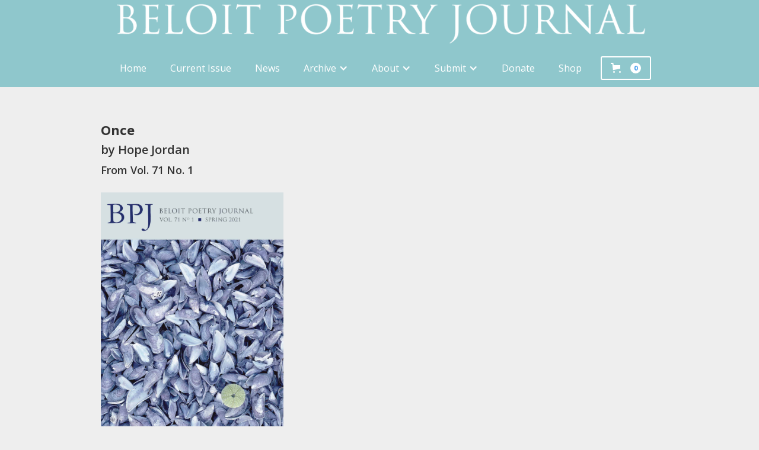

--- FILE ---
content_type: text/html
request_url: https://www.bpj.org/works/v71n1p009-once-jordan
body_size: 8856
content:
<!DOCTYPE html><!-- Last Published: Tue Dec 30 2025 20:57:45 GMT+0000 (Coordinated Universal Time) --><html data-wf-domain="www.bpj.org" data-wf-page="6338c7aed610db0c6d493314" data-wf-site="59c2858922595c000108921b" data-wf-collection="6338c7aed610db4a6d49330a" data-wf-item-slug="v71n1p009-once-jordan"><head><meta charset="utf-8"/><title>Beloit Poetry Journal</title><meta content="width=device-width, initial-scale=1" name="viewport"/><meta content="dkWq9HfzSxn48zY7XAOeNYEQv5FlEgit-LP_tzRvrSM" name="google-site-verification"/><link href="https://cdn.prod.website-files.com/59c2858922595c000108921b/css/bpj.webflow.shared.6ee415bd1.min.css" rel="stylesheet" type="text/css"/><link href="https://fonts.googleapis.com" rel="preconnect"/><link href="https://fonts.gstatic.com" rel="preconnect" crossorigin="anonymous"/><script src="https://ajax.googleapis.com/ajax/libs/webfont/1.6.26/webfont.js" type="text/javascript"></script><script type="text/javascript">WebFont.load({  google: {    families: ["Open Sans:300,300italic,400,400italic,600,600italic,700,700italic,800,800italic","Inconsolata:400,700"]  }});</script><script type="text/javascript">!function(o,c){var n=c.documentElement,t=" w-mod-";n.className+=t+"js",("ontouchstart"in o||o.DocumentTouch&&c instanceof DocumentTouch)&&(n.className+=t+"touch")}(window,document);</script><link href="https://cdn.prod.website-files.com/59c2858922595c000108921b/5a984e8326d1370001a59a97_BPJ%20Favicon.jpg" rel="shortcut icon" type="image/x-icon"/><link href="https://cdn.prod.website-files.com/59c2858922595c000108921b/5edc1c46f6978048c9530e56_BPJ%20Webclip.png" rel="apple-touch-icon"/><script async="" src="https://www.googletagmanager.com/gtag/js?id=UA-153225702-1"></script><script type="text/javascript">window.dataLayer = window.dataLayer || [];function gtag(){dataLayer.push(arguments);}gtag('js', new Date());gtag('config', 'UA-153225702-1', {'anonymize_ip': false});</script><script async="" src="https://www.googletagmanager.com/gtag/js?id=G-0CQBS3G8Y8"></script><script type="text/javascript">window.dataLayer = window.dataLayer || [];function gtag(){dataLayer.push(arguments);}gtag('set', 'developer_id.dZGVlNj', true);gtag('js', new Date());gtag('config', 'G-0CQBS3G8Y8');</script><style>
  p {
    -webkit-hyphens: none;
    -moz-hyphens: none;
    -ms-hyphens: none;
    hyphens: none;
  }
  
  .Web-Address {
 	 word-break: break-all;
    -webkit-hyphens: none;
    -moz-hyphens: none;
    -ms-hyphens: none;
    hyphens: none;
  }
  
  div.bx-poem {
    -webkit-hyphens: none;
    -moz-hyphens: none;
    -ms-hyphens: none;
    hyphens: none;
  }
</style><script src="https://js.stripe.com/v3/" type="text/javascript" data-wf-ecomm-key="pk_live_nyPnaDuxaj8zDxRbuaPHJjip" data-wf-ecomm-acct-id="acct_1GUHhTGuot5eEfjj"></script><script src="https://www.paypal.com/sdk/js?client-id=AeVgr6n0UlS9_b4u45Nlkd2mpKc6VUe9wjw2oKRrsXzIXZJ4K1q1CUaXvrTgcB5j0jb-E3fEwDD6DOEd&amp;merchant-id=MMK24XJZLAKGN&amp;currency=USD&amp;commit=false" type="text/javascript" data-wf-paypal-element="true"></script><script type="text/javascript">window.__WEBFLOW_CURRENCY_SETTINGS = {"currencyCode":"USD","symbol":"$","decimal":".","fractionDigits":2,"group":",","template":"{{wf {&quot;path&quot;:&quot;symbol&quot;,&quot;type&quot;:&quot;PlainText&quot;\\} }} {{wf {&quot;path&quot;:&quot;amount&quot;,&quot;type&quot;:&quot;CommercePrice&quot;\\} }} {{wf {&quot;path&quot;:&quot;currencyCode&quot;,&quot;type&quot;:&quot;PlainText&quot;\\} }}","hideDecimalForWholeNumbers":false};</script></head><body class="body"><div data-animation="default" class="navbar w-nav" data-easing2="ease" data-easing="ease" data-collapse="medium" data-w-id="8d3b1267-622e-5e0b-dd5c-b2bdb3869501" role="banner" data-duration="400" id="Navbar"><div class="alertbar"><div class="announcementbarcollectionwrapper w-dyn-list"><div class="hide w-dyn-empty"><div>No items found.</div></div></div></div><div class="navcontainer w-container"><a href="/" class="brand-linkbox w-nav-brand"><img src="https://cdn.prod.website-files.com/59c2858922595c000108921b/5ebc5b7add759faf3d72cf8c_Navbar%20Brand.png" sizes="(max-width: 767px) 98vw, (max-width: 991px) 727.9296875px, 939.9296875px" srcset="https://cdn.prod.website-files.com/59c2858922595c000108921b/5ebc5b7add759faf3d72cf8c_Navbar%20Brand-p-500.png 500w, https://cdn.prod.website-files.com/59c2858922595c000108921b/5ebc5b7add759faf3d72cf8c_Navbar%20Brand-p-800.png 800w, https://cdn.prod.website-files.com/59c2858922595c000108921b/5ebc5b7add759faf3d72cf8c_Navbar%20Brand-p-1080.png 1080w, https://cdn.prod.website-files.com/59c2858922595c000108921b/5ebc5b7add759faf3d72cf8c_Navbar%20Brand-p-1600.png 1600w, https://cdn.prod.website-files.com/59c2858922595c000108921b/5ebc5b7add759faf3d72cf8c_Navbar%20Brand-p-2000.png 2000w, https://cdn.prod.website-files.com/59c2858922595c000108921b/5ebc5b7add759faf3d72cf8c_Navbar%20Brand-p-2600.png 2600w, https://cdn.prod.website-files.com/59c2858922595c000108921b/5ebc5b7add759faf3d72cf8c_Navbar%20Brand-p-3200.png 3200w, https://cdn.prod.website-files.com/59c2858922595c000108921b/5ebc5b7add759faf3d72cf8c_Navbar%20Brand.png 9167w" alt="" class="bpj-brand"/><img src="https://cdn.prod.website-files.com/59c2858922595c000108921b/5ebc5ddee7b62800346ec2c0_Navbar%20Brand%20Small.png" width="68" alt="" class="bpj-brand-small"/></a><div class="nav-container-spacer"></div><div class="nav-box w-clearfix"><nav role="navigation" class="nav-menu w-nav-menu"><a href="/" class="nav-link w-nav-link">Home</a><div class="nav-menu-collection w-dyn-list"><div role="list" class="w-dyn-items"><div role="listitem" class="w-dyn-item"><a href="/issues/v74n1-2" class="nav-link w-nav-link">Current Issue</a></div></div></div><div class="nav-menu-collection w-dyn-list"><div role="list" class="w-dyn-items"><div role="listitem" class="w-dyn-item"><a href="/feature-tags/interview-announcements" class="nav-link w-condition-invisible w-nav-link">Interview Announcements</a></div><div role="listitem" class="w-dyn-item"><a href="/feature-tags/issue-announcements" class="nav-link w-condition-invisible w-nav-link">Issue Announcements</a></div><div role="listitem" class="w-dyn-item"><a href="/feature-tags/submission-calls" class="nav-link w-condition-invisible w-nav-link">Submission Calls</a></div><div role="listitem" class="w-dyn-item"><a href="/feature-tags/editors-corner" class="nav-link w-condition-invisible w-nav-link">Editor&#x27;s Corner</a></div><div role="listitem" class="w-dyn-item"><a href="/feature-tags/reviews" class="nav-link w-condition-invisible w-nav-link">Reviews</a></div><div role="listitem" class="w-dyn-item"><a href="/feature-tags/news" class="nav-link w-nav-link">News</a></div></div></div><div data-hover="false" data-delay="0" class="dropdown w-dropdown"><div class="dropdown-toggle w-dropdown-toggle"><div class="w-icon-dropdown-toggle"></div><div>Archive</div></div><nav class="dropdown-list w-dropdown-list"><div class="w-dyn-list"><div role="list" class="w-dyn-items"><div role="listitem" class="w-dyn-item"><a href="/contributors/as" class="dropdown-link w-dropdown-link">Contributors</a></div></div></div><a href="/interviews" class="dropdown-link w-nav-link">Interviews</a><div class="dropdown-link"><div>Issues</div><div class="w-icon-dropdown-toggle"></div></div><div class="w-dyn-list"><div role="list" class="collection-list cc-submenu w-dyn-items"><div role="listitem" class="w-dyn-item"><a href="/issue-archive/2020s" class="submenu-link w-inline-block"><div class="text-block-53">2020s</div></a></div><div role="listitem" class="w-dyn-item"><a href="/issue-archive/2010s" class="submenu-link w-inline-block"><div class="text-block-53">2010s</div></a></div></div></div></nav></div><div data-delay="0" data-hover="false" class="dropdown w-dropdown"><div class="dropdown-toggle w-dropdown-toggle"><div class="w-icon-dropdown-toggle"></div><div>About</div></div><nav class="dropdown-list w-dropdown-list"><a href="/about/masthead" class="nav-link submenu-dropdown-toggle w-dropdown-link">Masthead</a><a href="/about/rich-award" class="nav-link submenu-dropdown-toggle w-dropdown-link">Adrienne Rich Award</a><a href="/about/chad-walsh-chapbook-series" class="nav-link submenu-dropdown-toggle w-dropdown-link">Chad Walsh Chapbook Series</a><a href="/about/walsh-prize" class="nav-link submenu-dropdown-toggle w-dropdown-link">Chad Walsh Prize (1993-2017)</a></nav></div><div data-delay="0" data-hover="false" class="w-dropdown"><div class="nav-link w-dropdown-toggle"><div class="w-icon-dropdown-toggle"></div><div>Submit</div></div><nav class="dropdown-list w-dropdown-list"><a href="/submit/regular-guidelines" class="nav-link submenu-dropdown-toggle w-dropdown-link">Regular Submissions</a><a href="/submit/rich-award-guidelines" class="nav-link submenu-dropdown-toggle w-dropdown-link">Adrienne Rich Award</a><a href="/submit/chad-walsh-chapbook-series-guidelines" class="nav-link submenu-dropdown-toggle w-dropdown-link">Chad Walsh Chapbook Series</a></nav></div><a href="/donate" class="nav-link w-nav-link">Donate</a><a href="/shop" class="nav-link w-nav-link">Shop</a></nav><div class="menu-button w-nav-button"><div class="w-icon-nav-menu"></div></div><div data-node-type="commerce-cart-wrapper" data-open-product="" data-wf-cart-type="modal" data-wf-cart-query="query Dynamo3 {
  database {
    id
    commerceOrder {
      comment
      extraItems {
        name
        pluginId
        pluginName
        price {
          decimalValue
          string
          unit
          value
        }
      }
      id
      startedOn
      statusFlags {
        hasDownloads
        hasSubscription
        isFreeOrder
        requiresShipping
      }
      subtotal {
        decimalValue
        string
        unit
        value
      }
      total {
        decimalValue
        string
        unit
        value
      }
      updatedOn
      userItems {
        count
        id
        product {
          id
          cmsLocaleId
          draft
          archived
          f_name_: name
          f_sku_properties_3dr: skuProperties {
            id
            name
            enum {
              id
              name
              slug
            }
          }
        }
        rowTotal {
          decimalValue
          string
          unit
          value
        }
        sku {
          cmsLocaleId
          draft
          archived
          f_main_image_4dr: mainImage {
            url
            file {
              size
              origFileName
              createdOn
              updatedOn
              mimeType
              width
              height
              variants {
                origFileName
                quality
                height
                width
                s3Url
                error
                size
              }
            }
            alt
          }
          f_sku_values_3dr: skuValues {
            property {
              id
            }
            value {
              id
            }
          }
          id
        }
        subscriptionFrequency
        subscriptionInterval
        subscriptionTrial
      }
      userItemsCount
    }
  }
  site {
    commerce {
      id
      businessAddress {
        country
      }
      defaultCountry
      defaultCurrency
      quickCheckoutEnabled
    }
  }
}" data-wf-page-link-href-prefix="" class="w-commerce-commercecartwrapper"><a href="#" data-node-type="commerce-cart-open-link" role="button" class="w-commerce-commercecartopenlink cart-button w-inline-block" aria-haspopup="dialog" aria-label="Open cart"><svg class="w-commerce-commercecartopenlinkicon" width="17px" height="17px" viewBox="0 0 17 17"><g stroke="none" stroke-width="1" fill="none" fill-rule="evenodd"><path d="M2.60592789,2 L0,2 L0,0 L4.39407211,0 L4.84288393,4 L16,4 L16,9.93844589 L3.76940945,12.3694378 L2.60592789,2 Z M15.5,17 C14.6715729,17 14,16.3284271 14,15.5 C14,14.6715729 14.6715729,14 15.5,14 C16.3284271,14 17,14.6715729 17,15.5 C17,16.3284271 16.3284271,17 15.5,17 Z M5.5,17 C4.67157288,17 4,16.3284271 4,15.5 C4,14.6715729 4.67157288,14 5.5,14 C6.32842712,14 7,14.6715729 7,15.5 C7,16.3284271 6.32842712,17 5.5,17 Z" fill="currentColor" fill-rule="nonzero"></path></g></svg><div class="cart-text w-inline-block">Cart</div><div data-wf-bindings="%5B%7B%22innerHTML%22%3A%7B%22type%22%3A%22Number%22%2C%22filter%22%3A%7B%22type%22%3A%22numberPrecision%22%2C%22params%22%3A%5B%220%22%2C%22numberPrecision%22%5D%7D%2C%22dataPath%22%3A%22database.commerceOrder.userItemsCount%22%7D%7D%5D" class="w-commerce-commercecartopenlinkcount">0</div></a><div data-node-type="commerce-cart-container-wrapper" style="display:none" class="w-commerce-commercecartcontainerwrapper w-commerce-commercecartcontainerwrapper--cartType-modal cart-wrapper"><div data-node-type="commerce-cart-container" role="dialog" class="w-commerce-commercecartcontainer"><div class="w-commerce-commercecartheader"><h4 class="w-commerce-commercecartheading">Your Cart</h4><a href="#" data-node-type="commerce-cart-close-link" role="button" class="w-commerce-commercecartcloselink w-inline-block" aria-label="Close cart"><svg width="16px" height="16px" viewBox="0 0 16 16"><g stroke="none" stroke-width="1" fill="none" fill-rule="evenodd"><g fill-rule="nonzero" fill="#333333"><polygon points="6.23223305 8 0.616116524 13.6161165 2.38388348 15.3838835 8 9.76776695 13.6161165 15.3838835 15.3838835 13.6161165 9.76776695 8 15.3838835 2.38388348 13.6161165 0.616116524 8 6.23223305 2.38388348 0.616116524 0.616116524 2.38388348 6.23223305 8"></polygon></g></g></svg></a></div><div class="w-commerce-commercecartformwrapper"><form data-node-type="commerce-cart-form" style="display:none" class="w-commerce-commercecartform"><script type="text/x-wf-template" id="wf-template-cbe11145-9b2d-33b0-1fc5-f40fabccb810">%3Cdiv%20class%3D%22w-commerce-commercecartitem%22%3E%3Cimg%20data-wf-bindings%3D%22%255B%257B%2522src%2522%253A%257B%2522type%2522%253A%2522ImageRef%2522%252C%2522filter%2522%253A%257B%2522type%2522%253A%2522identity%2522%252C%2522params%2522%253A%255B%255D%257D%252C%2522dataPath%2522%253A%2522database.commerceOrder.userItems%255B%255D.sku.f_main_image_4dr%2522%257D%257D%255D%22%20src%3D%22%22%20alt%3D%22%22%20class%3D%22w-commerce-commercecartitemimage%20w-dyn-bind-empty%22%2F%3E%3Cdiv%20class%3D%22w-commerce-commercecartiteminfo%22%3E%3Cdiv%20data-wf-bindings%3D%22%255B%257B%2522innerHTML%2522%253A%257B%2522type%2522%253A%2522PlainText%2522%252C%2522filter%2522%253A%257B%2522type%2522%253A%2522identity%2522%252C%2522params%2522%253A%255B%255D%257D%252C%2522dataPath%2522%253A%2522database.commerceOrder.userItems%255B%255D.product.f_name_%2522%257D%257D%255D%22%20class%3D%22w-commerce-commercecartproductname%20w-dyn-bind-empty%22%3E%3C%2Fdiv%3E%3Cdiv%20data-wf-bindings%3D%22%255B%257B%2522innerHTML%2522%253A%257B%2522type%2522%253A%2522CommercePrice%2522%252C%2522filter%2522%253A%257B%2522type%2522%253A%2522price%2522%252C%2522params%2522%253A%255B%255D%257D%252C%2522dataPath%2522%253A%2522database.commerceOrder.userItems%255B%255D.sku.f_price_%2522%257D%257D%255D%22%3E%24%C2%A00.00%C2%A0USD%3C%2Fdiv%3E%3Cscript%20type%3D%22text%2Fx-wf-template%22%20id%3D%22wf-template-cbe11145-9b2d-33b0-1fc5-f40fabccb816%22%3E%253Cli%253E%253Cspan%2520data-wf-bindings%253D%2522%25255B%25257B%252522innerHTML%252522%25253A%25257B%252522type%252522%25253A%252522PlainText%252522%25252C%252522filter%252522%25253A%25257B%252522type%252522%25253A%252522identity%252522%25252C%252522params%252522%25253A%25255B%25255D%25257D%25252C%252522dataPath%252522%25253A%252522database.commerceOrder.userItems%25255B%25255D.product.f_sku_properties_3dr%25255B%25255D.name%252522%25257D%25257D%25255D%2522%253E%253C%252Fspan%253E%253Cspan%253E%253A%2520%253C%252Fspan%253E%253Cspan%2520data-wf-bindings%253D%2522%25255B%25257B%252522innerHTML%252522%25253A%25257B%252522type%252522%25253A%252522CommercePropValues%252522%25252C%252522filter%252522%25253A%25257B%252522type%252522%25253A%252522identity%252522%25252C%252522params%252522%25253A%25255B%25255D%25257D%25252C%252522dataPath%252522%25253A%252522database.commerceOrder.userItems%25255B%25255D.product.f_sku_properties_3dr%25255B%25255D%252522%25257D%25257D%25255D%2522%253E%253C%252Fspan%253E%253C%252Fli%253E%3C%2Fscript%3E%3Cul%20data-wf-bindings%3D%22%255B%257B%2522optionSets%2522%253A%257B%2522type%2522%253A%2522CommercePropTable%2522%252C%2522filter%2522%253A%257B%2522type%2522%253A%2522identity%2522%252C%2522params%2522%253A%255B%255D%257D%252C%2522dataPath%2522%253A%2522database.commerceOrder.userItems%255B%255D.product.f_sku_properties_3dr%5B%5D%2522%257D%257D%252C%257B%2522optionValues%2522%253A%257B%2522type%2522%253A%2522CommercePropValues%2522%252C%2522filter%2522%253A%257B%2522type%2522%253A%2522identity%2522%252C%2522params%2522%253A%255B%255D%257D%252C%2522dataPath%2522%253A%2522database.commerceOrder.userItems%255B%255D.sku.f_sku_values_3dr%2522%257D%257D%255D%22%20class%3D%22w-commerce-commercecartoptionlist%22%20data-wf-collection%3D%22database.commerceOrder.userItems%255B%255D.product.f_sku_properties_3dr%22%20data-wf-template-id%3D%22wf-template-cbe11145-9b2d-33b0-1fc5-f40fabccb816%22%3E%3Cli%3E%3Cspan%20data-wf-bindings%3D%22%255B%257B%2522innerHTML%2522%253A%257B%2522type%2522%253A%2522PlainText%2522%252C%2522filter%2522%253A%257B%2522type%2522%253A%2522identity%2522%252C%2522params%2522%253A%255B%255D%257D%252C%2522dataPath%2522%253A%2522database.commerceOrder.userItems%255B%255D.product.f_sku_properties_3dr%255B%255D.name%2522%257D%257D%255D%22%3E%3C%2Fspan%3E%3Cspan%3E%3A%20%3C%2Fspan%3E%3Cspan%20data-wf-bindings%3D%22%255B%257B%2522innerHTML%2522%253A%257B%2522type%2522%253A%2522CommercePropValues%2522%252C%2522filter%2522%253A%257B%2522type%2522%253A%2522identity%2522%252C%2522params%2522%253A%255B%255D%257D%252C%2522dataPath%2522%253A%2522database.commerceOrder.userItems%255B%255D.product.f_sku_properties_3dr%255B%255D%2522%257D%257D%255D%22%3E%3C%2Fspan%3E%3C%2Fli%3E%3C%2Ful%3E%3Ca%20href%3D%22%23%22%20role%3D%22%22%20data-wf-bindings%3D%22%255B%257B%2522data-commerce-sku-id%2522%253A%257B%2522type%2522%253A%2522ItemRef%2522%252C%2522filter%2522%253A%257B%2522type%2522%253A%2522identity%2522%252C%2522params%2522%253A%255B%255D%257D%252C%2522dataPath%2522%253A%2522database.commerceOrder.userItems%255B%255D.sku.id%2522%257D%257D%255D%22%20class%3D%22w-inline-block%22%20data-wf-cart-action%3D%22remove-item%22%20data-commerce-sku-id%3D%22%22%20aria-label%3D%22Remove%20item%20from%20cart%22%3E%3Cdiv%3ERemove%3C%2Fdiv%3E%3C%2Fa%3E%3C%2Fdiv%3E%3Cinput%20data-wf-bindings%3D%22%255B%257B%2522value%2522%253A%257B%2522type%2522%253A%2522Number%2522%252C%2522filter%2522%253A%257B%2522type%2522%253A%2522numberPrecision%2522%252C%2522params%2522%253A%255B%25220%2522%252C%2522numberPrecision%2522%255D%257D%252C%2522dataPath%2522%253A%2522database.commerceOrder.userItems%255B%255D.count%2522%257D%257D%252C%257B%2522data-commerce-sku-id%2522%253A%257B%2522type%2522%253A%2522ItemRef%2522%252C%2522filter%2522%253A%257B%2522type%2522%253A%2522identity%2522%252C%2522params%2522%253A%255B%255D%257D%252C%2522dataPath%2522%253A%2522database.commerceOrder.userItems%255B%255D.sku.id%2522%257D%257D%255D%22%20class%3D%22w-commerce-commercecartquantity%22%20required%3D%22%22%20pattern%3D%22%5E%5B0-9%5D%2B%24%22%20inputMode%3D%22numeric%22%20type%3D%22number%22%20name%3D%22quantity%22%20autoComplete%3D%22off%22%20data-wf-cart-action%3D%22update-item-quantity%22%20data-commerce-sku-id%3D%22%22%20value%3D%221%22%2F%3E%3C%2Fdiv%3E</script><div class="w-commerce-commercecartlist" data-wf-collection="database.commerceOrder.userItems" data-wf-template-id="wf-template-cbe11145-9b2d-33b0-1fc5-f40fabccb810"><div class="w-commerce-commercecartitem"><img data-wf-bindings="%5B%7B%22src%22%3A%7B%22type%22%3A%22ImageRef%22%2C%22filter%22%3A%7B%22type%22%3A%22identity%22%2C%22params%22%3A%5B%5D%7D%2C%22dataPath%22%3A%22database.commerceOrder.userItems%5B%5D.sku.f_main_image_4dr%22%7D%7D%5D" src="" alt="" class="w-commerce-commercecartitemimage w-dyn-bind-empty"/><div class="w-commerce-commercecartiteminfo"><div data-wf-bindings="%5B%7B%22innerHTML%22%3A%7B%22type%22%3A%22PlainText%22%2C%22filter%22%3A%7B%22type%22%3A%22identity%22%2C%22params%22%3A%5B%5D%7D%2C%22dataPath%22%3A%22database.commerceOrder.userItems%5B%5D.product.f_name_%22%7D%7D%5D" class="w-commerce-commercecartproductname w-dyn-bind-empty"></div><div data-wf-bindings="%5B%7B%22innerHTML%22%3A%7B%22type%22%3A%22CommercePrice%22%2C%22filter%22%3A%7B%22type%22%3A%22price%22%2C%22params%22%3A%5B%5D%7D%2C%22dataPath%22%3A%22database.commerceOrder.userItems%5B%5D.sku.f_price_%22%7D%7D%5D">$ 0.00 USD</div><script type="text/x-wf-template" id="wf-template-cbe11145-9b2d-33b0-1fc5-f40fabccb816">%3Cli%3E%3Cspan%20data-wf-bindings%3D%22%255B%257B%2522innerHTML%2522%253A%257B%2522type%2522%253A%2522PlainText%2522%252C%2522filter%2522%253A%257B%2522type%2522%253A%2522identity%2522%252C%2522params%2522%253A%255B%255D%257D%252C%2522dataPath%2522%253A%2522database.commerceOrder.userItems%255B%255D.product.f_sku_properties_3dr%255B%255D.name%2522%257D%257D%255D%22%3E%3C%2Fspan%3E%3Cspan%3E%3A%20%3C%2Fspan%3E%3Cspan%20data-wf-bindings%3D%22%255B%257B%2522innerHTML%2522%253A%257B%2522type%2522%253A%2522CommercePropValues%2522%252C%2522filter%2522%253A%257B%2522type%2522%253A%2522identity%2522%252C%2522params%2522%253A%255B%255D%257D%252C%2522dataPath%2522%253A%2522database.commerceOrder.userItems%255B%255D.product.f_sku_properties_3dr%255B%255D%2522%257D%257D%255D%22%3E%3C%2Fspan%3E%3C%2Fli%3E</script><ul data-wf-bindings="%5B%7B%22optionSets%22%3A%7B%22type%22%3A%22CommercePropTable%22%2C%22filter%22%3A%7B%22type%22%3A%22identity%22%2C%22params%22%3A%5B%5D%7D%2C%22dataPath%22%3A%22database.commerceOrder.userItems%5B%5D.product.f_sku_properties_3dr[]%22%7D%7D%2C%7B%22optionValues%22%3A%7B%22type%22%3A%22CommercePropValues%22%2C%22filter%22%3A%7B%22type%22%3A%22identity%22%2C%22params%22%3A%5B%5D%7D%2C%22dataPath%22%3A%22database.commerceOrder.userItems%5B%5D.sku.f_sku_values_3dr%22%7D%7D%5D" class="w-commerce-commercecartoptionlist" data-wf-collection="database.commerceOrder.userItems%5B%5D.product.f_sku_properties_3dr" data-wf-template-id="wf-template-cbe11145-9b2d-33b0-1fc5-f40fabccb816"><li><span data-wf-bindings="%5B%7B%22innerHTML%22%3A%7B%22type%22%3A%22PlainText%22%2C%22filter%22%3A%7B%22type%22%3A%22identity%22%2C%22params%22%3A%5B%5D%7D%2C%22dataPath%22%3A%22database.commerceOrder.userItems%5B%5D.product.f_sku_properties_3dr%5B%5D.name%22%7D%7D%5D"></span><span>: </span><span data-wf-bindings="%5B%7B%22innerHTML%22%3A%7B%22type%22%3A%22CommercePropValues%22%2C%22filter%22%3A%7B%22type%22%3A%22identity%22%2C%22params%22%3A%5B%5D%7D%2C%22dataPath%22%3A%22database.commerceOrder.userItems%5B%5D.product.f_sku_properties_3dr%5B%5D%22%7D%7D%5D"></span></li></ul><a href="#" role="" data-wf-bindings="%5B%7B%22data-commerce-sku-id%22%3A%7B%22type%22%3A%22ItemRef%22%2C%22filter%22%3A%7B%22type%22%3A%22identity%22%2C%22params%22%3A%5B%5D%7D%2C%22dataPath%22%3A%22database.commerceOrder.userItems%5B%5D.sku.id%22%7D%7D%5D" class="w-inline-block" data-wf-cart-action="remove-item" data-commerce-sku-id="" aria-label="Remove item from cart"><div>Remove</div></a></div><input data-wf-bindings="%5B%7B%22value%22%3A%7B%22type%22%3A%22Number%22%2C%22filter%22%3A%7B%22type%22%3A%22numberPrecision%22%2C%22params%22%3A%5B%220%22%2C%22numberPrecision%22%5D%7D%2C%22dataPath%22%3A%22database.commerceOrder.userItems%5B%5D.count%22%7D%7D%2C%7B%22data-commerce-sku-id%22%3A%7B%22type%22%3A%22ItemRef%22%2C%22filter%22%3A%7B%22type%22%3A%22identity%22%2C%22params%22%3A%5B%5D%7D%2C%22dataPath%22%3A%22database.commerceOrder.userItems%5B%5D.sku.id%22%7D%7D%5D" class="w-commerce-commercecartquantity" required="" pattern="^[0-9]+$" inputMode="numeric" type="number" name="quantity" autoComplete="off" data-wf-cart-action="update-item-quantity" data-commerce-sku-id="" value="1"/></div></div><div class="w-commerce-commercecartfooter"><div aria-live="" aria-atomic="false" class="w-commerce-commercecartlineitem"><div>Subtotal</div><div data-wf-bindings="%5B%7B%22innerHTML%22%3A%7B%22type%22%3A%22CommercePrice%22%2C%22filter%22%3A%7B%22type%22%3A%22price%22%2C%22params%22%3A%5B%5D%7D%2C%22dataPath%22%3A%22database.commerceOrder.subtotal%22%7D%7D%5D" class="w-commerce-commercecartordervalue"></div></div><div><div data-node-type="commerce-cart-quick-checkout-actions" style="display:none"><a role="button" tabindex="0" aria-haspopup="dialog" aria-label="Apple Pay" data-node-type="commerce-cart-apple-pay-button" style="background-image:-webkit-named-image(apple-pay-logo-white);background-size:100% 50%;background-position:50% 50%;background-repeat:no-repeat" class="w-commerce-commercecartapplepaybutton" tabindex="0"><div></div></a><a role="button" tabindex="0" aria-haspopup="dialog" data-node-type="commerce-cart-quick-checkout-button" style="display:none" class="w-commerce-commercecartquickcheckoutbutton"><svg class="w-commerce-commercequickcheckoutgoogleicon" xmlns="http://www.w3.org/2000/svg" xmlns:xlink="http://www.w3.org/1999/xlink" width="16" height="16" viewBox="0 0 16 16"><defs><polygon id="google-mark-a" points="0 .329 3.494 .329 3.494 7.649 0 7.649"></polygon><polygon id="google-mark-c" points=".894 0 13.169 0 13.169 6.443 .894 6.443"></polygon></defs><g fill="none" fill-rule="evenodd"><path fill="#4285F4" d="M10.5967,12.0469 L10.5967,14.0649 L13.1167,14.0649 C14.6047,12.6759 15.4577,10.6209 15.4577,8.1779 C15.4577,7.6339 15.4137,7.0889 15.3257,6.5559 L7.8887,6.5559 L7.8887,9.6329 L12.1507,9.6329 C11.9767,10.6119 11.4147,11.4899 10.5967,12.0469"></path><path fill="#34A853" d="M7.8887,16 C10.0137,16 11.8107,15.289 13.1147,14.067 C13.1147,14.066 13.1157,14.065 13.1167,14.064 L10.5967,12.047 C10.5877,12.053 10.5807,12.061 10.5727,12.067 C9.8607,12.556 8.9507,12.833 7.8887,12.833 C5.8577,12.833 4.1387,11.457 3.4937,9.605 L0.8747,9.605 L0.8747,11.648 C2.2197,14.319 4.9287,16 7.8887,16"></path><g transform="translate(0 4)"><mask id="google-mark-b" fill="#fff"><use xlink:href="#google-mark-a"></use></mask><path fill="#FBBC04" d="M3.4639,5.5337 C3.1369,4.5477 3.1359,3.4727 3.4609,2.4757 L3.4639,2.4777 C3.4679,2.4657 3.4749,2.4547 3.4789,2.4427 L3.4939,0.3287 L0.8939,0.3287 C0.8799,0.3577 0.8599,0.3827 0.8459,0.4117 C-0.2821,2.6667 -0.2821,5.3337 0.8459,7.5887 L0.8459,7.5997 C0.8549,7.6167 0.8659,7.6317 0.8749,7.6487 L3.4939,5.6057 C3.4849,5.5807 3.4729,5.5587 3.4639,5.5337" mask="url(#google-mark-b)"></path></g><mask id="google-mark-d" fill="#fff"><use xlink:href="#google-mark-c"></use></mask><path fill="#EA4335" d="M0.894,4.3291 L3.478,6.4431 C4.113,4.5611 5.843,3.1671 7.889,3.1671 C9.018,3.1451 10.102,3.5781 10.912,4.3671 L13.169,2.0781 C11.733,0.7231 9.85,-0.0219 7.889,0.0001 C4.941,0.0001 2.245,1.6791 0.894,4.3291" mask="url(#google-mark-d)"></path></g></svg><svg class="w-commerce-commercequickcheckoutmicrosofticon" xmlns="http://www.w3.org/2000/svg" width="16" height="16" viewBox="0 0 16 16"><g fill="none" fill-rule="evenodd"><polygon fill="#F05022" points="7 7 1 7 1 1 7 1"></polygon><polygon fill="#7DB902" points="15 7 9 7 9 1 15 1"></polygon><polygon fill="#00A4EE" points="7 15 1 15 1 9 7 9"></polygon><polygon fill="#FFB700" points="15 15 9 15 9 9 15 9"></polygon></g></svg><div>Pay with browser.</div></a></div><a href="/checkout" value="Continue to Checkout" data-node-type="cart-checkout-button" class="w-commerce-commercecartcheckoutbutton" data-loading-text="Going to Checkout Page..." data-publishable-key="pk_live_UPdc0n1PFpa5cfVNPUwZlrD100WFdbTYiy">Continue to Checkout</a></div></div></form><div class="w-commerce-commercecartemptystate"><div>No items found.</div></div><div aria-live="" style="display:none" data-node-type="commerce-cart-error" class="w-commerce-commercecarterrorstate"><div class="w-cart-error-msg" data-w-cart-quantity-error="Product is not available in this quantity." data-w-cart-general-error="Something went wrong when adding this item to the cart." data-w-cart-checkout-error="Checkout is disabled on this site." data-w-cart-cart_order_min-error="The order minimum was not met. Add more items to your cart to continue." data-w-cart-subscription_error-error="Before you purchase, please use your email invite to verify your address so we can send order updates.">Product is not available in this quantity.</div></div></div></div></div></div></div></div></div><div class="clean-section"><div class="w-container"><div class="works-grid"><div id="w-node-_58b89800-f821-f3c3-51ad-450dc5085ec0-6d493314" class="work-heading-block"><div class="title works-template w-richtext"><p>Once</p></div><div class="by-block"><div class="by-text">by </div><div class="author-text">Hope Jordan</div><div class="punctuation comma1 w-condition-invisible">, </div><div class="punctuation and1 w-condition-invisible"> and </div><div class="author-text _2 w-dyn-bind-empty"></div><div class="punctuation comma2 w-condition-invisible">, </div><div class="punctuation and2 w-condition-invisible">and </div><div class="author-text _3 w-dyn-bind-empty"></div><div class="punctuation final-comma-and w-condition-invisible">, and </div><div class="author-text _4 w-dyn-bind-empty"></div></div><div class="translated-by-block w-condition-invisible"><div class="by-text">translation of </div><div class="original-title-text w-dyn-bind-empty w-richtext"></div><div class="by-text"> by </div><div class="author-text w-dyn-bind-empty"></div></div><div class="from-vol-block"><div class="heading-text">From </div><div class="heading-text">Vol. 71 No. 1</div></div></div><a id="w-node-eb902d8a-44ed-9c20-ef5e-46df55ec0ad7-6d493314" href="/issues/v71n1" class="works-image-mask w-inline-block"><img width="503" alt="" src="https://cdn.prod.website-files.com/59c2da476a389000016bfa13/60e20b29df8a0c26cf41f513_V71N1-Cover.jpg" sizes="100vw" srcset="https://cdn.prod.website-files.com/59c2da476a389000016bfa13/60e20b29df8a0c26cf41f513_V71N1-Cover-p-500.jpeg 500w, https://cdn.prod.website-files.com/59c2da476a389000016bfa13/60e20b29df8a0c26cf41f513_V71N1-Cover-p-800.jpeg 800w, https://cdn.prod.website-files.com/59c2da476a389000016bfa13/60e20b29df8a0c26cf41f513_V71N1-Cover-p-1080.jpeg 1080w, https://cdn.prod.website-files.com/59c2da476a389000016bfa13/60e20b29df8a0c26cf41f513_V71N1-Cover-p-1600.jpeg 1600w, https://cdn.prod.website-files.com/59c2da476a389000016bfa13/60e20b29df8a0c26cf41f513_V71N1-Cover.jpg 1800w" class="clean-image"/></a><div class="button-block cc-works w-condition-invisible"><a href="https://cdn.prod.website-files.com/59c2da476a389000016bfa13/6219342393ec80b28be20413_V71N1p009-Once-Jordan.pdf" class="button w-button">Open PDF</a></div><div class="button-block cc-prev-next-buttons"><a href="#" class="button w-condition-invisible w-button">Previous Poem</a><a href="#" class="button w-condition-invisible w-button">Next Poem</a></div><div id="w-node-_14b60c4b-80c2-f4e9-fa6d-d4765959bc00-6d493314" class="collection-list-wrapper cc-works w-dyn-list"><div role="list" class="w-dyn-items"><div role="listitem" class="collection-item cc-works w-dyn-item"><div class="button-block cc-works"><a href="/product/vol-71-no-1" class="button w-button">Buy this issue</a></div></div></div></div><div id="w-node-b22a65ba-6c12-50c8-b883-7a04db746a9b-6d493314" class="pdf-mask"><div class="pdf-embed w-condition-invisible w-embed w-iframe"><iframe src="https://cdn.prod.website-files.com/59c2da476a389000016bfa13/6219342393ec80b28be20413_V71N1p009-Once-Jordan.pdf" height="100%" width="100%" allowfullscreen=true></iframe></div><div class="only-in-print-text w-condition-invisible">Poem currently available only in print.<br/></div></div></div></div></div><div class="clean-section alt-background"><div class="w-container"><div class="more-from-block"><h2 class="more-from-text">More from </h2></div><div class="w-dyn-list"><div role="list" class="w-dyn-items"><div role="listitem" class="collection-item _4-columns w-dyn-item"><div class="button-block"><a href="/contributors/jordan-hope" class="button w-button">Hope Jordan</a></div></div></div></div></div></div><div class="footer-section"><div class="footer-container w-container"><div id="w-node-_5124ca50-ced3-42cf-ebbb-4b32df5ffa88-c379bb2e" class="footer-nonprofit-info-box"><div class="bpj-text footer">Beloit Poetry Journal</div><div class="nonprofit-text footer">We are an independent, 501(c)(3) nonprofit organization.</div></div><a id="w-node-ec4c6d0e-fdc9-fb47-4f73-56f31755c018-c379bb2e" href="mailto:bpj@bpj.org?subject=Contact%20Us" class="contact-us">Contact us</a><div id="w-node-_93b9f717-cc73-f80d-2728-0c7f69e5d059-c379bb2e" class="footer-social-icon-block"><a href="http://www.twitter.com/BPJTweets" target="_blank" class="socialiconlink w-inline-block"><img src="https://cdn.prod.website-files.com/59c2858922595c000108921b/5a937dc47545740001fcd9a7_twiiter40x40.png" alt="" class="socialiconsfooter"/></a><a href="http://www.facebook.com/BeloitPoetryJournal" target="_blank" class="socialiconlink w-inline-block"><img src="https://cdn.prod.website-files.com/59c2858922595c000108921b/5a937dc48433cb00018034f4_facebook40x40.png" alt="" class="socialiconsfooter"/></a><a href="http://www.instagram.com/beloitpoetryjournal" target="_blank" class="socialiconlink w-inline-block"><img src="https://cdn.prod.website-files.com/59c2858922595c000108921b/5a937dc428c28c00011e6405_instagram40x40.png" alt="" class="socialiconsfooter"/></a></div></div></div><script src="https://d3e54v103j8qbb.cloudfront.net/js/jquery-3.5.1.min.dc5e7f18c8.js?site=59c2858922595c000108921b" type="text/javascript" integrity="sha256-9/aliU8dGd2tb6OSsuzixeV4y/faTqgFtohetphbbj0=" crossorigin="anonymous"></script><script src="https://cdn.prod.website-files.com/59c2858922595c000108921b/js/webflow.schunk.66dcd6b93c050334.js" type="text/javascript"></script><script src="https://cdn.prod.website-files.com/59c2858922595c000108921b/js/webflow.schunk.03bb716dad103f88.js" type="text/javascript"></script><script src="https://cdn.prod.website-files.com/59c2858922595c000108921b/js/webflow.14d652b8.d037f90b19845a6a.js" type="text/javascript"></script></body></html>

--- FILE ---
content_type: text/css
request_url: https://cdn.prod.website-files.com/59c2858922595c000108921b/css/bpj.webflow.shared.6ee415bd1.min.css
body_size: 27180
content:
html{-webkit-text-size-adjust:100%;-ms-text-size-adjust:100%;font-family:sans-serif}body{margin:0}article,aside,details,figcaption,figure,footer,header,hgroup,main,menu,nav,section,summary{display:block}audio,canvas,progress,video{vertical-align:baseline;display:inline-block}audio:not([controls]){height:0;display:none}[hidden],template{display:none}a{background-color:#0000}a:active,a:hover{outline:0}abbr[title]{border-bottom:1px dotted}b,strong{font-weight:700}dfn{font-style:italic}h1{margin:.67em 0;font-size:2em}mark{color:#000;background:#ff0}small{font-size:80%}sub,sup{vertical-align:baseline;font-size:75%;line-height:0;position:relative}sup{top:-.5em}sub{bottom:-.25em}img{border:0}svg:not(:root){overflow:hidden}hr{box-sizing:content-box;height:0}pre{overflow:auto}code,kbd,pre,samp{font-family:monospace;font-size:1em}button,input,optgroup,select,textarea{color:inherit;font:inherit;margin:0}button{overflow:visible}button,select{text-transform:none}button,html input[type=button],input[type=reset]{-webkit-appearance:button;cursor:pointer}button[disabled],html input[disabled]{cursor:default}button::-moz-focus-inner,input::-moz-focus-inner{border:0;padding:0}input{line-height:normal}input[type=checkbox],input[type=radio]{box-sizing:border-box;padding:0}input[type=number]::-webkit-inner-spin-button,input[type=number]::-webkit-outer-spin-button{height:auto}input[type=search]{-webkit-appearance:none}input[type=search]::-webkit-search-cancel-button,input[type=search]::-webkit-search-decoration{-webkit-appearance:none}legend{border:0;padding:0}textarea{overflow:auto}optgroup{font-weight:700}table{border-collapse:collapse;border-spacing:0}td,th{padding:0}@font-face{font-family:webflow-icons;src:url([data-uri])format("truetype");font-weight:400;font-style:normal}[class^=w-icon-],[class*=\ w-icon-]{speak:none;font-variant:normal;text-transform:none;-webkit-font-smoothing:antialiased;-moz-osx-font-smoothing:grayscale;font-style:normal;font-weight:400;line-height:1;font-family:webflow-icons!important}.w-icon-slider-right:before{content:""}.w-icon-slider-left:before{content:""}.w-icon-nav-menu:before{content:""}.w-icon-arrow-down:before,.w-icon-dropdown-toggle:before{content:""}.w-icon-file-upload-remove:before{content:""}.w-icon-file-upload-icon:before{content:""}*{box-sizing:border-box}html{height:100%}body{color:#333;background-color:#fff;min-height:100%;margin:0;font-family:Arial,sans-serif;font-size:14px;line-height:20px}img{vertical-align:middle;max-width:100%;display:inline-block}html.w-mod-touch *{background-attachment:scroll!important}.w-block{display:block}.w-inline-block{max-width:100%;display:inline-block}.w-clearfix:before,.w-clearfix:after{content:" ";grid-area:1/1/2/2;display:table}.w-clearfix:after{clear:both}.w-hidden{display:none}.w-button{color:#fff;line-height:inherit;cursor:pointer;background-color:#3898ec;border:0;border-radius:0;padding:9px 15px;text-decoration:none;display:inline-block}input.w-button{-webkit-appearance:button}html[data-w-dynpage] [data-w-cloak]{color:#0000!important}.w-code-block{margin:unset}pre.w-code-block code{all:inherit}.w-optimization{display:contents}.w-webflow-badge,.w-webflow-badge>img{box-sizing:unset;width:unset;height:unset;max-height:unset;max-width:unset;min-height:unset;min-width:unset;margin:unset;padding:unset;float:unset;clear:unset;border:unset;border-radius:unset;background:unset;background-image:unset;background-position:unset;background-size:unset;background-repeat:unset;background-origin:unset;background-clip:unset;background-attachment:unset;background-color:unset;box-shadow:unset;transform:unset;direction:unset;font-family:unset;font-weight:unset;color:unset;font-size:unset;line-height:unset;font-style:unset;font-variant:unset;text-align:unset;letter-spacing:unset;-webkit-text-decoration:unset;text-decoration:unset;text-indent:unset;text-transform:unset;list-style-type:unset;text-shadow:unset;vertical-align:unset;cursor:unset;white-space:unset;word-break:unset;word-spacing:unset;word-wrap:unset;transition:unset}.w-webflow-badge{white-space:nowrap;cursor:pointer;box-shadow:0 0 0 1px #0000001a,0 1px 3px #0000001a;visibility:visible!important;opacity:1!important;z-index:2147483647!important;color:#aaadb0!important;overflow:unset!important;background-color:#fff!important;border-radius:3px!important;width:auto!important;height:auto!important;margin:0!important;padding:6px!important;font-size:12px!important;line-height:14px!important;text-decoration:none!important;display:inline-block!important;position:fixed!important;inset:auto 12px 12px auto!important;transform:none!important}.w-webflow-badge>img{position:unset;visibility:unset!important;opacity:1!important;vertical-align:middle!important;display:inline-block!important}h1,h2,h3,h4,h5,h6{margin-bottom:10px;font-weight:700}h1{margin-top:20px;font-size:38px;line-height:44px}h2{margin-top:20px;font-size:32px;line-height:36px}h3{margin-top:20px;font-size:24px;line-height:30px}h4{margin-top:10px;font-size:18px;line-height:24px}h5{margin-top:10px;font-size:14px;line-height:20px}h6{margin-top:10px;font-size:12px;line-height:18px}p{margin-top:0;margin-bottom:10px}blockquote{border-left:5px solid #e2e2e2;margin:0 0 10px;padding:10px 20px;font-size:18px;line-height:22px}figure{margin:0 0 10px}figcaption{text-align:center;margin-top:5px}ul,ol{margin-top:0;margin-bottom:10px;padding-left:40px}.w-list-unstyled{padding-left:0;list-style:none}.w-embed:before,.w-embed:after{content:" ";grid-area:1/1/2/2;display:table}.w-embed:after{clear:both}.w-video{width:100%;padding:0;position:relative}.w-video iframe,.w-video object,.w-video embed{border:none;width:100%;height:100%;position:absolute;top:0;left:0}fieldset{border:0;margin:0;padding:0}button,[type=button],[type=reset]{cursor:pointer;-webkit-appearance:button;border:0}.w-form{margin:0 0 15px}.w-form-done{text-align:center;background-color:#ddd;padding:20px;display:none}.w-form-fail{background-color:#ffdede;margin-top:10px;padding:10px;display:none}label{margin-bottom:5px;font-weight:700;display:block}.w-input,.w-select{color:#333;vertical-align:middle;background-color:#fff;border:1px solid #ccc;width:100%;height:38px;margin-bottom:10px;padding:8px 12px;font-size:14px;line-height:1.42857;display:block}.w-input::placeholder,.w-select::placeholder{color:#999}.w-input:focus,.w-select:focus{border-color:#3898ec;outline:0}.w-input[disabled],.w-select[disabled],.w-input[readonly],.w-select[readonly],fieldset[disabled] .w-input,fieldset[disabled] .w-select{cursor:not-allowed}.w-input[disabled]:not(.w-input-disabled),.w-select[disabled]:not(.w-input-disabled),.w-input[readonly],.w-select[readonly],fieldset[disabled]:not(.w-input-disabled) .w-input,fieldset[disabled]:not(.w-input-disabled) .w-select{background-color:#eee}textarea.w-input,textarea.w-select{height:auto}.w-select{background-color:#f3f3f3}.w-select[multiple]{height:auto}.w-form-label{cursor:pointer;margin-bottom:0;font-weight:400;display:inline-block}.w-radio{margin-bottom:5px;padding-left:20px;display:block}.w-radio:before,.w-radio:after{content:" ";grid-area:1/1/2/2;display:table}.w-radio:after{clear:both}.w-radio-input{float:left;margin:3px 0 0 -20px;line-height:normal}.w-file-upload{margin-bottom:10px;display:block}.w-file-upload-input{opacity:0;z-index:-100;width:.1px;height:.1px;position:absolute;overflow:hidden}.w-file-upload-default,.w-file-upload-uploading,.w-file-upload-success{color:#333;display:inline-block}.w-file-upload-error{margin-top:10px;display:block}.w-file-upload-default.w-hidden,.w-file-upload-uploading.w-hidden,.w-file-upload-error.w-hidden,.w-file-upload-success.w-hidden{display:none}.w-file-upload-uploading-btn{cursor:pointer;background-color:#fafafa;border:1px solid #ccc;margin:0;padding:8px 12px;font-size:14px;font-weight:400;display:flex}.w-file-upload-file{background-color:#fafafa;border:1px solid #ccc;flex-grow:1;justify-content:space-between;margin:0;padding:8px 9px 8px 11px;display:flex}.w-file-upload-file-name{font-size:14px;font-weight:400;display:block}.w-file-remove-link{cursor:pointer;width:auto;height:auto;margin-top:3px;margin-left:10px;padding:3px;display:block}.w-icon-file-upload-remove{margin:auto;font-size:10px}.w-file-upload-error-msg{color:#ea384c;padding:2px 0;display:inline-block}.w-file-upload-info{padding:0 12px;line-height:38px;display:inline-block}.w-file-upload-label{cursor:pointer;background-color:#fafafa;border:1px solid #ccc;margin:0;padding:8px 12px;font-size:14px;font-weight:400;display:inline-block}.w-icon-file-upload-icon,.w-icon-file-upload-uploading{width:20px;margin-right:8px;display:inline-block}.w-icon-file-upload-uploading{height:20px}.w-container{max-width:940px;margin-left:auto;margin-right:auto}.w-container:before,.w-container:after{content:" ";grid-area:1/1/2/2;display:table}.w-container:after{clear:both}.w-container .w-row{margin-left:-10px;margin-right:-10px}.w-row:before,.w-row:after{content:" ";grid-area:1/1/2/2;display:table}.w-row:after{clear:both}.w-row .w-row{margin-left:0;margin-right:0}.w-col{float:left;width:100%;min-height:1px;padding-left:10px;padding-right:10px;position:relative}.w-col .w-col{padding-left:0;padding-right:0}.w-col-1{width:8.33333%}.w-col-2{width:16.6667%}.w-col-3{width:25%}.w-col-4{width:33.3333%}.w-col-5{width:41.6667%}.w-col-6{width:50%}.w-col-7{width:58.3333%}.w-col-8{width:66.6667%}.w-col-9{width:75%}.w-col-10{width:83.3333%}.w-col-11{width:91.6667%}.w-col-12{width:100%}.w-hidden-main{display:none!important}@media screen and (max-width:991px){.w-container{max-width:728px}.w-hidden-main{display:inherit!important}.w-hidden-medium{display:none!important}.w-col-medium-1{width:8.33333%}.w-col-medium-2{width:16.6667%}.w-col-medium-3{width:25%}.w-col-medium-4{width:33.3333%}.w-col-medium-5{width:41.6667%}.w-col-medium-6{width:50%}.w-col-medium-7{width:58.3333%}.w-col-medium-8{width:66.6667%}.w-col-medium-9{width:75%}.w-col-medium-10{width:83.3333%}.w-col-medium-11{width:91.6667%}.w-col-medium-12{width:100%}.w-col-stack{width:100%;left:auto;right:auto}}@media screen and (max-width:767px){.w-hidden-main,.w-hidden-medium{display:inherit!important}.w-hidden-small{display:none!important}.w-row,.w-container .w-row{margin-left:0;margin-right:0}.w-col{width:100%;left:auto;right:auto}.w-col-small-1{width:8.33333%}.w-col-small-2{width:16.6667%}.w-col-small-3{width:25%}.w-col-small-4{width:33.3333%}.w-col-small-5{width:41.6667%}.w-col-small-6{width:50%}.w-col-small-7{width:58.3333%}.w-col-small-8{width:66.6667%}.w-col-small-9{width:75%}.w-col-small-10{width:83.3333%}.w-col-small-11{width:91.6667%}.w-col-small-12{width:100%}}@media screen and (max-width:479px){.w-container{max-width:none}.w-hidden-main,.w-hidden-medium,.w-hidden-small{display:inherit!important}.w-hidden-tiny{display:none!important}.w-col{width:100%}.w-col-tiny-1{width:8.33333%}.w-col-tiny-2{width:16.6667%}.w-col-tiny-3{width:25%}.w-col-tiny-4{width:33.3333%}.w-col-tiny-5{width:41.6667%}.w-col-tiny-6{width:50%}.w-col-tiny-7{width:58.3333%}.w-col-tiny-8{width:66.6667%}.w-col-tiny-9{width:75%}.w-col-tiny-10{width:83.3333%}.w-col-tiny-11{width:91.6667%}.w-col-tiny-12{width:100%}}.w-widget{position:relative}.w-widget-map{width:100%;height:400px}.w-widget-map label{width:auto;display:inline}.w-widget-map img{max-width:inherit}.w-widget-map .gm-style-iw{text-align:center}.w-widget-map .gm-style-iw>button{display:none!important}.w-widget-twitter{overflow:hidden}.w-widget-twitter-count-shim{vertical-align:top;text-align:center;background:#fff;border:1px solid #758696;border-radius:3px;width:28px;height:20px;display:inline-block;position:relative}.w-widget-twitter-count-shim *{pointer-events:none;-webkit-user-select:none;user-select:none}.w-widget-twitter-count-shim .w-widget-twitter-count-inner{text-align:center;color:#999;font-family:serif;font-size:15px;line-height:12px;position:relative}.w-widget-twitter-count-shim .w-widget-twitter-count-clear{display:block;position:relative}.w-widget-twitter-count-shim.w--large{width:36px;height:28px}.w-widget-twitter-count-shim.w--large .w-widget-twitter-count-inner{font-size:18px;line-height:18px}.w-widget-twitter-count-shim:not(.w--vertical){margin-left:5px;margin-right:8px}.w-widget-twitter-count-shim:not(.w--vertical).w--large{margin-left:6px}.w-widget-twitter-count-shim:not(.w--vertical):before,.w-widget-twitter-count-shim:not(.w--vertical):after{content:" ";pointer-events:none;border:solid #0000;width:0;height:0;position:absolute;top:50%;left:0}.w-widget-twitter-count-shim:not(.w--vertical):before{border-width:4px;border-color:#75869600 #5d6c7b #75869600 #75869600;margin-top:-4px;margin-left:-9px}.w-widget-twitter-count-shim:not(.w--vertical).w--large:before{border-width:5px;margin-top:-5px;margin-left:-10px}.w-widget-twitter-count-shim:not(.w--vertical):after{border-width:4px;border-color:#fff0 #fff #fff0 #fff0;margin-top:-4px;margin-left:-8px}.w-widget-twitter-count-shim:not(.w--vertical).w--large:after{border-width:5px;margin-top:-5px;margin-left:-9px}.w-widget-twitter-count-shim.w--vertical{width:61px;height:33px;margin-bottom:8px}.w-widget-twitter-count-shim.w--vertical:before,.w-widget-twitter-count-shim.w--vertical:after{content:" ";pointer-events:none;border:solid #0000;width:0;height:0;position:absolute;top:100%;left:50%}.w-widget-twitter-count-shim.w--vertical:before{border-width:5px;border-color:#5d6c7b #75869600 #75869600;margin-left:-5px}.w-widget-twitter-count-shim.w--vertical:after{border-width:4px;border-color:#fff #fff0 #fff0;margin-left:-4px}.w-widget-twitter-count-shim.w--vertical .w-widget-twitter-count-inner{font-size:18px;line-height:22px}.w-widget-twitter-count-shim.w--vertical.w--large{width:76px}.w-background-video{color:#fff;height:500px;position:relative;overflow:hidden}.w-background-video>video{object-fit:cover;z-index:-100;background-position:50%;background-size:cover;width:100%;height:100%;margin:auto;position:absolute;inset:-100%}.w-background-video>video::-webkit-media-controls-start-playback-button{-webkit-appearance:none;display:none!important}.w-background-video--control{background-color:#0000;padding:0;position:absolute;bottom:1em;right:1em}.w-background-video--control>[hidden]{display:none!important}.w-slider{text-align:center;clear:both;-webkit-tap-highlight-color:#0000;tap-highlight-color:#0000;background:#ddd;height:300px;position:relative}.w-slider-mask{z-index:1;white-space:nowrap;height:100%;display:block;position:relative;left:0;right:0;overflow:hidden}.w-slide{vertical-align:top;white-space:normal;text-align:left;width:100%;height:100%;display:inline-block;position:relative}.w-slider-nav{z-index:2;text-align:center;-webkit-tap-highlight-color:#0000;tap-highlight-color:#0000;height:40px;margin:auto;padding-top:10px;position:absolute;inset:auto 0 0}.w-slider-nav.w-round>div{border-radius:100%}.w-slider-nav.w-num>div{font-size:inherit;line-height:inherit;width:auto;height:auto;padding:.2em .5em}.w-slider-nav.w-shadow>div{box-shadow:0 0 3px #3336}.w-slider-nav-invert{color:#fff}.w-slider-nav-invert>div{background-color:#2226}.w-slider-nav-invert>div.w-active{background-color:#222}.w-slider-dot{cursor:pointer;background-color:#fff6;width:1em;height:1em;margin:0 3px .5em;transition:background-color .1s,color .1s;display:inline-block;position:relative}.w-slider-dot.w-active{background-color:#fff}.w-slider-dot:focus{outline:none;box-shadow:0 0 0 2px #fff}.w-slider-dot:focus.w-active{box-shadow:none}.w-slider-arrow-left,.w-slider-arrow-right{cursor:pointer;color:#fff;-webkit-tap-highlight-color:#0000;tap-highlight-color:#0000;-webkit-user-select:none;user-select:none;width:80px;margin:auto;font-size:40px;position:absolute;inset:0;overflow:hidden}.w-slider-arrow-left [class^=w-icon-],.w-slider-arrow-right [class^=w-icon-],.w-slider-arrow-left [class*=\ w-icon-],.w-slider-arrow-right [class*=\ w-icon-]{position:absolute}.w-slider-arrow-left:focus,.w-slider-arrow-right:focus{outline:0}.w-slider-arrow-left{z-index:3;right:auto}.w-slider-arrow-right{z-index:4;left:auto}.w-icon-slider-left,.w-icon-slider-right{width:1em;height:1em;margin:auto;inset:0}.w-slider-aria-label{clip:rect(0 0 0 0);border:0;width:1px;height:1px;margin:-1px;padding:0;position:absolute;overflow:hidden}.w-slider-force-show{display:block!important}.w-dropdown{text-align:left;z-index:900;margin-left:auto;margin-right:auto;display:inline-block;position:relative}.w-dropdown-btn,.w-dropdown-toggle,.w-dropdown-link{vertical-align:top;color:#222;text-align:left;white-space:nowrap;margin-left:auto;margin-right:auto;padding:20px;text-decoration:none;position:relative}.w-dropdown-toggle{-webkit-user-select:none;user-select:none;cursor:pointer;padding-right:40px;display:inline-block}.w-dropdown-toggle:focus{outline:0}.w-icon-dropdown-toggle{width:1em;height:1em;margin:auto 20px auto auto;position:absolute;top:0;bottom:0;right:0}.w-dropdown-list{background:#ddd;min-width:100%;display:none;position:absolute}.w-dropdown-list.w--open{display:block}.w-dropdown-link{color:#222;padding:10px 20px;display:block}.w-dropdown-link.w--current{color:#0082f3}.w-dropdown-link:focus{outline:0}@media screen and (max-width:767px){.w-nav-brand{padding-left:10px}}.w-lightbox-backdrop{cursor:auto;letter-spacing:normal;text-indent:0;text-shadow:none;text-transform:none;visibility:visible;white-space:normal;word-break:normal;word-spacing:normal;word-wrap:normal;color:#fff;text-align:center;z-index:2000;opacity:0;-webkit-user-select:none;-moz-user-select:none;-webkit-tap-highlight-color:transparent;background:#000000e6;outline:0;font-family:Helvetica Neue,Helvetica,Ubuntu,Segoe UI,Verdana,sans-serif;font-size:17px;font-style:normal;font-weight:300;line-height:1.2;list-style:disc;position:fixed;inset:0;-webkit-transform:translate(0)}.w-lightbox-backdrop,.w-lightbox-container{-webkit-overflow-scrolling:touch;height:100%;overflow:auto}.w-lightbox-content{height:100vh;position:relative;overflow:hidden}.w-lightbox-view{opacity:0;width:100vw;height:100vh;position:absolute}.w-lightbox-view:before{content:"";height:100vh}.w-lightbox-group,.w-lightbox-group .w-lightbox-view,.w-lightbox-group .w-lightbox-view:before{height:86vh}.w-lightbox-frame,.w-lightbox-view:before{vertical-align:middle;display:inline-block}.w-lightbox-figure{margin:0;position:relative}.w-lightbox-group .w-lightbox-figure{cursor:pointer}.w-lightbox-img{width:auto;max-width:none;height:auto}.w-lightbox-image{float:none;max-width:100vw;max-height:100vh;display:block}.w-lightbox-group .w-lightbox-image{max-height:86vh}.w-lightbox-caption{text-align:left;text-overflow:ellipsis;white-space:nowrap;background:#0006;padding:.5em 1em;position:absolute;bottom:0;left:0;right:0;overflow:hidden}.w-lightbox-embed{width:100%;height:100%;position:absolute;inset:0}.w-lightbox-control{cursor:pointer;background-position:50%;background-repeat:no-repeat;background-size:24px;width:4em;transition:all .3s;position:absolute;top:0}.w-lightbox-left{background-image:url([data-uri]);display:none;bottom:0;left:0}.w-lightbox-right{background-image:url([data-uri]);display:none;bottom:0;right:0}.w-lightbox-close{background-image:url([data-uri]);background-size:18px;height:2.6em;right:0}.w-lightbox-strip{white-space:nowrap;padding:0 1vh;line-height:0;position:absolute;bottom:0;left:0;right:0;overflow:auto hidden}.w-lightbox-item{box-sizing:content-box;cursor:pointer;width:10vh;padding:2vh 1vh;display:inline-block;-webkit-transform:translate(0,0)}.w-lightbox-active{opacity:.3}.w-lightbox-thumbnail{background:#222;height:10vh;position:relative;overflow:hidden}.w-lightbox-thumbnail-image{position:absolute;top:0;left:0}.w-lightbox-thumbnail .w-lightbox-tall{width:100%;top:50%;transform:translateY(-50%)}.w-lightbox-thumbnail .w-lightbox-wide{height:100%;left:50%;transform:translate(-50%)}.w-lightbox-spinner{box-sizing:border-box;border:5px solid #0006;border-radius:50%;width:40px;height:40px;margin-top:-20px;margin-left:-20px;animation:.8s linear infinite spin;position:absolute;top:50%;left:50%}.w-lightbox-spinner:after{content:"";border:3px solid #0000;border-bottom-color:#fff;border-radius:50%;position:absolute;inset:-4px}.w-lightbox-hide{display:none}.w-lightbox-noscroll{overflow:hidden}@media (min-width:768px){.w-lightbox-content{height:96vh;margin-top:2vh}.w-lightbox-view,.w-lightbox-view:before{height:96vh}.w-lightbox-group,.w-lightbox-group .w-lightbox-view,.w-lightbox-group .w-lightbox-view:before{height:84vh}.w-lightbox-image{max-width:96vw;max-height:96vh}.w-lightbox-group .w-lightbox-image{max-width:82.3vw;max-height:84vh}.w-lightbox-left,.w-lightbox-right{opacity:.5;display:block}.w-lightbox-close{opacity:.8}.w-lightbox-control:hover{opacity:1}}.w-lightbox-inactive,.w-lightbox-inactive:hover{opacity:0}.w-richtext:before,.w-richtext:after{content:" ";grid-area:1/1/2/2;display:table}.w-richtext:after{clear:both}.w-richtext[contenteditable=true]:before,.w-richtext[contenteditable=true]:after{white-space:initial}.w-richtext ol,.w-richtext ul{overflow:hidden}.w-richtext .w-richtext-figure-selected.w-richtext-figure-type-video div:after,.w-richtext .w-richtext-figure-selected[data-rt-type=video] div:after,.w-richtext .w-richtext-figure-selected.w-richtext-figure-type-image div,.w-richtext .w-richtext-figure-selected[data-rt-type=image] div{outline:2px solid #2895f7}.w-richtext figure.w-richtext-figure-type-video>div:after,.w-richtext figure[data-rt-type=video]>div:after{content:"";display:none;position:absolute;inset:0}.w-richtext figure{max-width:60%;position:relative}.w-richtext figure>div:before{cursor:default!important}.w-richtext figure img{width:100%}.w-richtext figure figcaption.w-richtext-figcaption-placeholder{opacity:.6}.w-richtext figure div{color:#0000;font-size:0}.w-richtext figure.w-richtext-figure-type-image,.w-richtext figure[data-rt-type=image]{display:table}.w-richtext figure.w-richtext-figure-type-image>div,.w-richtext figure[data-rt-type=image]>div{display:inline-block}.w-richtext figure.w-richtext-figure-type-image>figcaption,.w-richtext figure[data-rt-type=image]>figcaption{caption-side:bottom;display:table-caption}.w-richtext figure.w-richtext-figure-type-video,.w-richtext figure[data-rt-type=video]{width:60%;height:0}.w-richtext figure.w-richtext-figure-type-video iframe,.w-richtext figure[data-rt-type=video] iframe{width:100%;height:100%;position:absolute;top:0;left:0}.w-richtext figure.w-richtext-figure-type-video>div,.w-richtext figure[data-rt-type=video]>div{width:100%}.w-richtext figure.w-richtext-align-center{clear:both;margin-left:auto;margin-right:auto}.w-richtext figure.w-richtext-align-center.w-richtext-figure-type-image>div,.w-richtext figure.w-richtext-align-center[data-rt-type=image]>div{max-width:100%}.w-richtext figure.w-richtext-align-normal{clear:both}.w-richtext figure.w-richtext-align-fullwidth{text-align:center;clear:both;width:100%;max-width:100%;margin-left:auto;margin-right:auto;display:block}.w-richtext figure.w-richtext-align-fullwidth>div{padding-bottom:inherit;display:inline-block}.w-richtext figure.w-richtext-align-fullwidth>figcaption{display:block}.w-richtext figure.w-richtext-align-floatleft{float:left;clear:none;margin-right:15px}.w-richtext figure.w-richtext-align-floatright{float:right;clear:none;margin-left:15px}.w-nav{z-index:1000;background:#ddd;position:relative}.w-nav:before,.w-nav:after{content:" ";grid-area:1/1/2/2;display:table}.w-nav:after{clear:both}.w-nav-brand{float:left;color:#333;text-decoration:none;position:relative}.w-nav-link{vertical-align:top;color:#222;text-align:left;margin-left:auto;margin-right:auto;padding:20px;text-decoration:none;display:inline-block;position:relative}.w-nav-link.w--current{color:#0082f3}.w-nav-menu{float:right;position:relative}[data-nav-menu-open]{text-align:center;background:#c8c8c8;min-width:200px;position:absolute;top:100%;left:0;right:0;overflow:visible;display:block!important}.w--nav-link-open{display:block;position:relative}.w-nav-overlay{width:100%;display:none;position:absolute;top:100%;left:0;right:0;overflow:hidden}.w-nav-overlay [data-nav-menu-open]{top:0}.w-nav[data-animation=over-left] .w-nav-overlay{width:auto}.w-nav[data-animation=over-left] .w-nav-overlay,.w-nav[data-animation=over-left] [data-nav-menu-open]{z-index:1;top:0;right:auto}.w-nav[data-animation=over-right] .w-nav-overlay{width:auto}.w-nav[data-animation=over-right] .w-nav-overlay,.w-nav[data-animation=over-right] [data-nav-menu-open]{z-index:1;top:0;left:auto}.w-nav-button{float:right;cursor:pointer;-webkit-tap-highlight-color:#0000;tap-highlight-color:#0000;-webkit-user-select:none;user-select:none;padding:18px;font-size:24px;display:none;position:relative}.w-nav-button:focus{outline:0}.w-nav-button.w--open{color:#fff;background-color:#c8c8c8}.w-nav[data-collapse=all] .w-nav-menu{display:none}.w-nav[data-collapse=all] .w-nav-button,.w--nav-dropdown-open,.w--nav-dropdown-toggle-open{display:block}.w--nav-dropdown-list-open{position:static}@media screen and (max-width:991px){.w-nav[data-collapse=medium] .w-nav-menu{display:none}.w-nav[data-collapse=medium] .w-nav-button{display:block}}@media screen and (max-width:767px){.w-nav[data-collapse=small] .w-nav-menu{display:none}.w-nav[data-collapse=small] .w-nav-button{display:block}.w-nav-brand{padding-left:10px}}@media screen and (max-width:479px){.w-nav[data-collapse=tiny] .w-nav-menu{display:none}.w-nav[data-collapse=tiny] .w-nav-button{display:block}}.w-tabs{position:relative}.w-tabs:before,.w-tabs:after{content:" ";grid-area:1/1/2/2;display:table}.w-tabs:after{clear:both}.w-tab-menu{position:relative}.w-tab-link{vertical-align:top;text-align:left;cursor:pointer;color:#222;background-color:#ddd;padding:9px 30px;text-decoration:none;display:inline-block;position:relative}.w-tab-link.w--current{background-color:#c8c8c8}.w-tab-link:focus{outline:0}.w-tab-content{display:block;position:relative;overflow:hidden}.w-tab-pane{display:none;position:relative}.w--tab-active{display:block}@media screen and (max-width:479px){.w-tab-link{display:block}}.w-ix-emptyfix:after{content:""}@keyframes spin{0%{transform:rotate(0)}to{transform:rotate(360deg)}}.w-dyn-empty{background-color:#ddd;padding:10px}.w-dyn-hide,.w-dyn-bind-empty,.w-condition-invisible{display:none!important}.wf-layout-layout{display:grid}:root{--white-smoke:#eee;--black:black;--white:white;--silver:#c8c8c8;--black-2:#333;--powder-blue:#8ac4caf2;--cadet-blue:#77a9ae;--goldenrod:#fdc255;--dodger-blue:#3898ec;--gainsboro:#e6e6e6;--dark-goldenrod:#c3820d;--sea-green:#5b7f5cf2;--dark-red:#900a0a}.w-layout-grid{grid-row-gap:16px;grid-column-gap:16px;grid-template-rows:auto auto;grid-template-columns:1fr 1fr;grid-auto-columns:1fr;display:grid}.w-commerce-commercecartwrapper{display:inline-block;position:relative}.w-commerce-commercecartopenlink{color:#fff;cursor:pointer;-webkit-appearance:none;appearance:none;background-color:#3898ec;border-width:0;border-radius:0;align-items:center;padding:9px 15px;text-decoration:none;display:flex}.w-commerce-commercecartopenlinkicon{margin-right:8px}.w-commerce-commercecartopenlinkcount{color:#3898ec;text-align:center;background-color:#fff;border-radius:9px;min-width:18px;height:18px;margin-left:8px;padding-left:6px;padding-right:6px;font-size:11px;font-weight:700;line-height:18px;display:inline-block}.w-commerce-commercecartcontainerwrapper{z-index:1001;background-color:#000c;position:fixed;inset:0}.w-commerce-commercecartcontainerwrapper--cartType-modal{flex-direction:column;justify-content:center;align-items:center;display:flex}.w-commerce-commercecartcontainerwrapper--cartType-leftSidebar{flex-direction:row;justify-content:flex-start;align-items:stretch;display:flex}.w-commerce-commercecartcontainerwrapper--cartType-rightSidebar{flex-direction:row;justify-content:flex-end;align-items:stretch;display:flex}.w-commerce-commercecartcontainerwrapper--cartType-leftDropdown{background-color:#0000;position:absolute;inset:100% auto auto 0}.w-commerce-commercecartcontainerwrapper--cartType-rightDropdown{background-color:#0000;position:absolute;inset:100% 0 auto auto}.w-commerce-commercecartcontainer{background-color:#fff;flex-direction:column;width:100%;min-width:320px;max-width:480px;display:flex;overflow:auto;box-shadow:0 5px 25px #00000040}.w-commerce-commercecartheader{border-bottom:1px solid #e6e6e6;flex:none;justify-content:space-between;align-items:center;padding:16px 24px;display:flex;position:relative}.w-commerce-commercecartheading{margin-top:0;margin-bottom:0;padding-left:0;padding-right:0}.w-commerce-commercecartcloselink{width:16px;height:16px}.w-commerce-commercecartformwrapper{flex-direction:column;flex:1;display:flex}.w-commerce-commercecartform{flex-direction:column;flex:1;justify-content:flex-start;display:flex}.w-commerce-commercecartlist{-webkit-overflow-scrolling:touch;flex:1;padding:12px 24px;overflow:auto}.w-commerce-commercecartitem{align-items:flex-start;padding-top:12px;padding-bottom:12px;display:flex}.w-commerce-commercecartitemimage{width:60px;height:0%}.w-commerce-commercecartiteminfo{flex-direction:column;flex:1;margin-left:16px;margin-right:16px;display:flex}.w-commerce-commercecartproductname{font-weight:700}.w-commerce-commercecartoptionlist{margin-bottom:0;padding-left:0;text-decoration:none;list-style-type:none}.w-commerce-commercecartquantity{-webkit-appearance:none;appearance:none;background-color:#fafafa;border:1px solid #ddd;border-radius:3px;width:60px;height:38px;margin-bottom:10px;padding:8px 6px 8px 12px;line-height:20px;display:block}.w-commerce-commercecartquantity::placeholder{color:#999}.w-commerce-commercecartquantity:focus{border-color:#3898ec;outline-style:none}.w-commerce-commercecartfooter{border-top:1px solid #e6e6e6;flex-direction:column;flex:none;padding:16px 24px 24px;display:flex}.w-commerce-commercecartlineitem{flex:none;justify-content:space-between;align-items:baseline;margin-bottom:16px;display:flex}.w-commerce-commercecartordervalue{font-weight:700}.w-commerce-commercecartapplepaybutton{color:#fff;cursor:pointer;-webkit-appearance:none;appearance:none;background-color:#000;border-width:0;border-radius:2px;align-items:center;height:38px;min-height:30px;margin-bottom:8px;padding:0;text-decoration:none;display:flex}.w-commerce-commercecartapplepayicon{width:100%;height:50%;min-height:20px}.w-commerce-commercecartquickcheckoutbutton{color:#fff;cursor:pointer;-webkit-appearance:none;appearance:none;background-color:#000;border-width:0;border-radius:2px;justify-content:center;align-items:center;height:38px;margin-bottom:8px;padding:0 15px;text-decoration:none;display:flex}.w-commerce-commercequickcheckoutgoogleicon,.w-commerce-commercequickcheckoutmicrosofticon{margin-right:8px;display:block}.w-commerce-commercecartcheckoutbutton{color:#fff;cursor:pointer;-webkit-appearance:none;appearance:none;text-align:center;background-color:#3898ec;border-width:0;border-radius:2px;align-items:center;padding:9px 15px;text-decoration:none;display:block}.w-commerce-commercecartemptystate{flex:1;justify-content:center;align-items:center;padding-top:100px;padding-bottom:100px;display:flex}.w-commerce-commercecarterrorstate{background-color:#ffdede;flex:none;margin:0 24px 24px;padding:10px}.w-commerce-commercecheckoutformcontainer{background-color:#f5f5f5;width:100%;min-height:100vh;padding:20px}.w-commerce-commercelayoutcontainer{justify-content:center;align-items:flex-start;display:flex}.w-commerce-commercelayoutmain{flex:0 800px;margin-right:20px}.w-commerce-commercecheckoutcustomerinfowrapper{margin-bottom:20px}.w-commerce-commercecheckoutblockheader{background-color:#fff;border:1px solid #e6e6e6;justify-content:space-between;align-items:baseline;padding:4px 20px;display:flex}.w-commerce-commercecheckoutblockcontent{background-color:#fff;border-bottom:1px solid #e6e6e6;border-left:1px solid #e6e6e6;border-right:1px solid #e6e6e6;padding:20px}.w-commerce-commercecheckoutlabel{margin-bottom:8px}.w-commerce-commercecheckoutemailinput{-webkit-appearance:none;appearance:none;background-color:#fafafa;border:1px solid #ddd;border-radius:3px;width:100%;height:38px;margin-bottom:0;padding:8px 12px;line-height:20px;display:block}.w-commerce-commercecheckoutemailinput::placeholder{color:#999}.w-commerce-commercecheckoutemailinput:focus{border-color:#3898ec;outline-style:none}.w-commerce-commercecheckoutshippingaddresswrapper{margin-bottom:20px}.w-commerce-commercecheckoutshippingfullname{-webkit-appearance:none;appearance:none;background-color:#fafafa;border:1px solid #ddd;border-radius:3px;width:100%;height:38px;margin-bottom:16px;padding:8px 12px;line-height:20px;display:block}.w-commerce-commercecheckoutshippingfullname::placeholder{color:#999}.w-commerce-commercecheckoutshippingfullname:focus{border-color:#3898ec;outline-style:none}.w-commerce-commercecheckoutshippingstreetaddress{-webkit-appearance:none;appearance:none;background-color:#fafafa;border:1px solid #ddd;border-radius:3px;width:100%;height:38px;margin-bottom:16px;padding:8px 12px;line-height:20px;display:block}.w-commerce-commercecheckoutshippingstreetaddress::placeholder{color:#999}.w-commerce-commercecheckoutshippingstreetaddress:focus{border-color:#3898ec;outline-style:none}.w-commerce-commercecheckoutshippingstreetaddressoptional{-webkit-appearance:none;appearance:none;background-color:#fafafa;border:1px solid #ddd;border-radius:3px;width:100%;height:38px;margin-bottom:16px;padding:8px 12px;line-height:20px;display:block}.w-commerce-commercecheckoutshippingstreetaddressoptional::placeholder{color:#999}.w-commerce-commercecheckoutshippingstreetaddressoptional:focus{border-color:#3898ec;outline-style:none}.w-commerce-commercecheckoutrow{margin-left:-8px;margin-right:-8px;display:flex}.w-commerce-commercecheckoutcolumn{flex:1;padding-left:8px;padding-right:8px}.w-commerce-commercecheckoutshippingcity{-webkit-appearance:none;appearance:none;background-color:#fafafa;border:1px solid #ddd;border-radius:3px;width:100%;height:38px;margin-bottom:16px;padding:8px 12px;line-height:20px;display:block}.w-commerce-commercecheckoutshippingcity::placeholder{color:#999}.w-commerce-commercecheckoutshippingcity:focus{border-color:#3898ec;outline-style:none}.w-commerce-commercecheckoutshippingstateprovince{-webkit-appearance:none;appearance:none;background-color:#fafafa;border:1px solid #ddd;border-radius:3px;width:100%;height:38px;margin-bottom:16px;padding:8px 12px;line-height:20px;display:block}.w-commerce-commercecheckoutshippingstateprovince::placeholder{color:#999}.w-commerce-commercecheckoutshippingstateprovince:focus{border-color:#3898ec;outline-style:none}.w-commerce-commercecheckoutshippingzippostalcode{-webkit-appearance:none;appearance:none;background-color:#fafafa;border:1px solid #ddd;border-radius:3px;width:100%;height:38px;margin-bottom:16px;padding:8px 12px;line-height:20px;display:block}.w-commerce-commercecheckoutshippingzippostalcode::placeholder{color:#999}.w-commerce-commercecheckoutshippingzippostalcode:focus{border-color:#3898ec;outline-style:none}.w-commerce-commercecheckoutshippingcountryselector{-webkit-appearance:none;appearance:none;background-color:#fafafa;border:1px solid #ddd;border-radius:3px;width:100%;height:38px;margin-bottom:0;padding:8px 12px;line-height:20px;display:block}.w-commerce-commercecheckoutshippingcountryselector::placeholder{color:#999}.w-commerce-commercecheckoutshippingcountryselector:focus{border-color:#3898ec;outline-style:none}.w-commerce-commercecheckoutshippingmethodswrapper{margin-bottom:20px}.w-commerce-commercecheckoutshippingmethodslist{border-left:1px solid #e6e6e6;border-right:1px solid #e6e6e6}.w-commerce-commercecheckoutshippingmethoditem{background-color:#fff;border-bottom:1px solid #e6e6e6;flex-direction:row;align-items:baseline;margin-bottom:0;padding:16px;font-weight:400;display:flex}.w-commerce-commercecheckoutshippingmethoddescriptionblock{flex-direction:column;flex-grow:1;margin-left:12px;margin-right:12px;display:flex}.w-commerce-commerceboldtextblock{font-weight:700}.w-commerce-commercecheckoutshippingmethodsemptystate{text-align:center;background-color:#fff;border-bottom:1px solid #e6e6e6;border-left:1px solid #e6e6e6;border-right:1px solid #e6e6e6;padding:64px 16px}.w-commerce-commercecheckoutpaymentinfowrapper{margin-bottom:20px}.w-commerce-commercecheckoutcardnumber{-webkit-appearance:none;appearance:none;cursor:text;background-color:#fafafa;border:1px solid #ddd;border-radius:3px;width:100%;height:38px;margin-bottom:16px;padding:8px 12px;line-height:20px;display:block}.w-commerce-commercecheckoutcardnumber::placeholder{color:#999}.w-commerce-commercecheckoutcardnumber:focus,.w-commerce-commercecheckoutcardnumber.-wfp-focus{border-color:#3898ec;outline-style:none}.w-commerce-commercecheckoutcardexpirationdate{-webkit-appearance:none;appearance:none;cursor:text;background-color:#fafafa;border:1px solid #ddd;border-radius:3px;width:100%;height:38px;margin-bottom:16px;padding:8px 12px;line-height:20px;display:block}.w-commerce-commercecheckoutcardexpirationdate::placeholder{color:#999}.w-commerce-commercecheckoutcardexpirationdate:focus,.w-commerce-commercecheckoutcardexpirationdate.-wfp-focus{border-color:#3898ec;outline-style:none}.w-commerce-commercecheckoutcardsecuritycode{-webkit-appearance:none;appearance:none;cursor:text;background-color:#fafafa;border:1px solid #ddd;border-radius:3px;width:100%;height:38px;margin-bottom:16px;padding:8px 12px;line-height:20px;display:block}.w-commerce-commercecheckoutcardsecuritycode::placeholder{color:#999}.w-commerce-commercecheckoutcardsecuritycode:focus,.w-commerce-commercecheckoutcardsecuritycode.-wfp-focus{border-color:#3898ec;outline-style:none}.w-commerce-commercecheckoutbillingaddresstogglewrapper{flex-direction:row;display:flex}.w-commerce-commercecheckoutbillingaddresstogglecheckbox{margin-top:4px}.w-commerce-commercecheckoutbillingaddresstogglelabel{margin-left:8px;font-weight:400}.w-commerce-commercecheckoutbillingaddresswrapper{margin-top:16px;margin-bottom:20px}.w-commerce-commercecheckoutbillingfullname{-webkit-appearance:none;appearance:none;background-color:#fafafa;border:1px solid #ddd;border-radius:3px;width:100%;height:38px;margin-bottom:16px;padding:8px 12px;line-height:20px;display:block}.w-commerce-commercecheckoutbillingfullname::placeholder{color:#999}.w-commerce-commercecheckoutbillingfullname:focus{border-color:#3898ec;outline-style:none}.w-commerce-commercecheckoutbillingstreetaddress{-webkit-appearance:none;appearance:none;background-color:#fafafa;border:1px solid #ddd;border-radius:3px;width:100%;height:38px;margin-bottom:16px;padding:8px 12px;line-height:20px;display:block}.w-commerce-commercecheckoutbillingstreetaddress::placeholder{color:#999}.w-commerce-commercecheckoutbillingstreetaddress:focus{border-color:#3898ec;outline-style:none}.w-commerce-commercecheckoutbillingstreetaddressoptional{-webkit-appearance:none;appearance:none;background-color:#fafafa;border:1px solid #ddd;border-radius:3px;width:100%;height:38px;margin-bottom:16px;padding:8px 12px;line-height:20px;display:block}.w-commerce-commercecheckoutbillingstreetaddressoptional::placeholder{color:#999}.w-commerce-commercecheckoutbillingstreetaddressoptional:focus{border-color:#3898ec;outline-style:none}.w-commerce-commercecheckoutbillingcity{-webkit-appearance:none;appearance:none;background-color:#fafafa;border:1px solid #ddd;border-radius:3px;width:100%;height:38px;margin-bottom:16px;padding:8px 12px;line-height:20px;display:block}.w-commerce-commercecheckoutbillingcity::placeholder{color:#999}.w-commerce-commercecheckoutbillingcity:focus{border-color:#3898ec;outline-style:none}.w-commerce-commercecheckoutbillingstateprovince{-webkit-appearance:none;appearance:none;background-color:#fafafa;border:1px solid #ddd;border-radius:3px;width:100%;height:38px;margin-bottom:16px;padding:8px 12px;line-height:20px;display:block}.w-commerce-commercecheckoutbillingstateprovince::placeholder{color:#999}.w-commerce-commercecheckoutbillingstateprovince:focus{border-color:#3898ec;outline-style:none}.w-commerce-commercecheckoutbillingzippostalcode{-webkit-appearance:none;appearance:none;background-color:#fafafa;border:1px solid #ddd;border-radius:3px;width:100%;height:38px;margin-bottom:16px;padding:8px 12px;line-height:20px;display:block}.w-commerce-commercecheckoutbillingzippostalcode::placeholder{color:#999}.w-commerce-commercecheckoutbillingzippostalcode:focus{border-color:#3898ec;outline-style:none}.w-commerce-commercecheckoutbillingcountryselector{-webkit-appearance:none;appearance:none;background-color:#fafafa;border:1px solid #ddd;border-radius:3px;width:100%;height:38px;margin-bottom:0;padding:8px 12px;line-height:20px;display:block}.w-commerce-commercecheckoutbillingcountryselector::placeholder{color:#999}.w-commerce-commercecheckoutbillingcountryselector:focus{border-color:#3898ec;outline-style:none}.w-commerce-commercecheckoutorderitemswrapper{margin-bottom:20px}.w-commerce-commercecheckoutsummaryblockheader{background-color:#fff;border:1px solid #e6e6e6;justify-content:space-between;align-items:baseline;padding:4px 20px;display:flex}.w-commerce-commercecheckoutorderitemslist{margin-bottom:-20px}.w-commerce-commercecheckoutorderitem{margin-bottom:20px;display:flex}.w-commerce-commercecheckoutorderitemdescriptionwrapper{flex-grow:1;margin-left:16px;margin-right:16px}.w-commerce-commercecheckoutorderitemquantitywrapper{white-space:pre-wrap;display:flex}.w-commerce-commercecheckoutorderitemoptionlist{margin-bottom:0;padding-left:0;text-decoration:none;list-style-type:none}.w-commerce-commercelayoutsidebar{flex:0 0 320px;position:sticky;top:20px}.w-commerce-commercecheckoutordersummarywrapper{margin-bottom:20px}.w-commerce-commercecheckoutsummarylineitem,.w-commerce-commercecheckoutordersummaryextraitemslistitem{flex-direction:row;justify-content:space-between;margin-bottom:8px;display:flex}.w-commerce-commercecheckoutsummarytotal{font-weight:700}.w-commerce-commercecheckoutdiscounts{background-color:#fff;border:1px solid #e6e6e6;flex-wrap:wrap;padding:20px;display:flex}.w-commerce-commercecheckoutdiscountslabel{flex-basis:100%;margin-bottom:8px}.w-commerce-commercecheckoutdiscountsinput{-webkit-appearance:none;appearance:none;background-color:#fafafa;border:1px solid #ddd;border-radius:3px;flex:1;width:auto;min-width:0;height:38px;margin-bottom:0;padding:8px 12px;line-height:20px;display:block}.w-commerce-commercecheckoutdiscountsinput::placeholder{color:#999}.w-commerce-commercecheckoutdiscountsinput:focus{border-color:#3898ec;outline-style:none}.w-commerce-commercecheckoutdiscountsbutton{color:#fff;cursor:pointer;-webkit-appearance:none;appearance:none;background-color:#3898ec;border-width:0;border-radius:3px;flex-grow:0;flex-shrink:0;align-items:center;height:38px;margin-left:8px;padding:9px 15px;text-decoration:none;display:flex}.w-commerce-commercecheckoutplaceorderbutton{color:#fff;cursor:pointer;-webkit-appearance:none;appearance:none;text-align:center;background-color:#3898ec;border-width:0;border-radius:3px;align-items:center;margin-bottom:20px;padding:9px 15px;text-decoration:none;display:block}.w-commerce-commercecheckouterrorstate{background-color:#ffdede;margin-top:16px;margin-bottom:16px;padding:10px 16px}.w-pagination-wrapper{flex-wrap:wrap;justify-content:center;display:flex}.w-pagination-previous{color:#333;background-color:#fafafa;border:1px solid #ccc;border-radius:2px;margin-left:10px;margin-right:10px;padding:9px 20px;font-size:14px;display:block}.w-pagination-previous-icon{margin-right:4px}.w-pagination-next{color:#333;background-color:#fafafa;border:1px solid #ccc;border-radius:2px;margin-left:10px;margin-right:10px;padding:9px 20px;font-size:14px;display:block}.w-pagination-next-icon{margin-left:4px}.w-commerce-commerceaddtocartform{margin:0 0 15px}.w-commerce-commerceaddtocartquantityinput{-webkit-appearance:none;appearance:none;background-color:#fafafa;border:1px solid #ddd;border-radius:3px;width:60px;height:38px;margin-bottom:10px;padding:8px 6px 8px 12px;line-height:20px;display:block}.w-commerce-commerceaddtocartquantityinput::placeholder{color:#999}.w-commerce-commerceaddtocartquantityinput:focus{border-color:#3898ec;outline-style:none}.w-commerce-commerceaddtocartbutton{color:#fff;cursor:pointer;-webkit-appearance:none;appearance:none;background-color:#3898ec;border-width:0;border-radius:0;align-items:center;padding:9px 15px;text-decoration:none;display:flex}.w-commerce-commerceaddtocartbutton.w--ecommerce-add-to-cart-disabled{color:#666;cursor:not-allowed;background-color:#e6e6e6;border-color:#e6e6e6;outline-style:none}.w-commerce-commerceaddtocartoutofstock{background-color:#ddd;margin-top:10px;padding:10px}.w-commerce-commerceaddtocarterror{background-color:#ffdede;margin-top:10px;padding:10px}.w-commerce-commerceorderconfirmationcontainer{background-color:#f5f5f5;width:100%;min-height:100vh;padding:20px}.w-commerce-commercecheckoutcustomerinfosummarywrapper{margin-bottom:20px}.w-commerce-commercecheckoutsummaryitem,.w-commerce-commercecheckoutsummarylabel{margin-bottom:8px}.w-commerce-commercecheckoutsummaryflexboxdiv{flex-direction:row;justify-content:flex-start;display:flex}.w-commerce-commercecheckoutsummarytextspacingondiv{margin-right:.33em}.w-commerce-commercecheckoutpaymentsummarywrapper,.w-commerce-commercecheckoutshippingsummarywrapper{margin-bottom:20px}.w-commerce-commercepaypalcheckoutformcontainer{background-color:#f5f5f5;width:100%;min-height:100vh;padding:20px}.w-commerce-commercepaypalcheckouterrorstate{background-color:#ffdede;margin-top:16px;margin-bottom:16px;padding:10px 16px}@media screen and (max-width:767px){.w-commerce-commercelayoutcontainer{flex-direction:column;align-items:stretch}.w-commerce-commercelayoutmain{flex-basis:auto;margin-right:0}.w-commerce-commercelayoutsidebar{flex-basis:auto}}@media screen and (max-width:479px){.w-commerce-commercecartcontainerwrapper--cartType-modal{flex-direction:row;justify-content:center;align-items:stretch}.w-commerce-commercecartcontainerwrapper--cartType-leftDropdown,.w-commerce-commercecartcontainerwrapper--cartType-rightDropdown{flex-direction:row;justify-content:center;align-items:stretch;display:flex;position:fixed;inset:0}.w-commerce-commercecartquantity,.w-commerce-commercecheckoutemailinput,.w-commerce-commercecheckoutshippingfullname,.w-commerce-commercecheckoutshippingstreetaddress,.w-commerce-commercecheckoutshippingstreetaddressoptional{font-size:16px}.w-commerce-commercecheckoutrow{flex-direction:column}.w-commerce-commercecheckoutshippingcity,.w-commerce-commercecheckoutshippingstateprovince,.w-commerce-commercecheckoutshippingzippostalcode,.w-commerce-commercecheckoutshippingcountryselector,.w-commerce-commercecheckoutcardnumber,.w-commerce-commercecheckoutcardexpirationdate,.w-commerce-commercecheckoutcardsecuritycode,.w-commerce-commercecheckoutbillingfullname,.w-commerce-commercecheckoutbillingstreetaddress,.w-commerce-commercecheckoutbillingstreetaddressoptional,.w-commerce-commercecheckoutbillingcity,.w-commerce-commercecheckoutbillingstateprovince,.w-commerce-commercecheckoutbillingzippostalcode,.w-commerce-commercecheckoutbillingcountryselector,.w-commerce-commercecheckoutdiscountsinput,.w-commerce-commerceaddtocartquantityinput{font-size:16px}}body{background-color:var(--white-smoke);color:#333;margin-top:155px;font-family:Open Sans,sans-serif;font-size:18px;line-height:24px}h1{margin-top:0;margin-bottom:20px;font-size:26px;font-weight:600;line-height:26px}h2{margin-top:0;margin-bottom:10px;font-size:23px;font-weight:600;line-height:24px}h3{margin-top:0;font-size:21px;font-weight:600;line-height:24px}h4{color:var(--black);text-align:left;max-width:880px;margin:0 30px;font-size:16px;font-weight:400;line-height:20px}h5{color:var(--black);text-indent:-30px;white-space:pre-wrap;max-width:850px;margin:0 30px;padding-left:30px;font-size:16px;font-weight:400;line-height:18px}h6{color:var(--black);max-width:880px;margin-top:0;margin-left:30px;margin-right:30px;font-size:16px;font-weight:400;line-height:20px}a{color:#77a9ae;text-decoration:underline}img{max-width:100%;display:inline-block}blockquote{border-left:5px solid #e2e2e2;margin-bottom:10px;padding:10px 20px;font-size:18px;line-height:22px}figure{width:50%;margin-bottom:10px}.utility-page-wrap{text-align:center;justify-content:center;align-items:center;width:auto;max-width:100%;height:auto;max-height:100%;position:relative;overflow:visible}.utility-page-content{text-align:center;flex-direction:column;width:260px;margin-left:auto;margin-right:auto;display:block;position:relative}.utility-page-form{flex-direction:column;align-items:stretch;display:flex}.body{min-height:100vh;margin-top:0;font-size:18px;line-height:24px}.body.contributormenubar{margin-top:200px}.body.issueyearmenu{margin-top:230px}.navbar{z-index:10;background-color:#8ac4caf2;padding-top:10px;font-size:18px;line-height:24px;display:block;position:sticky;top:0;left:0;right:0}.bpjlogol{color:#ffffff80;padding:20px 20px 20px 0;font-size:48px;font-style:normal;font-weight:400}.brand{margin-top:0;margin-bottom:0}.nav-link{color:var(--white);font-family:Open Sans,sans-serif;font-weight:400;display:inline-block}.nav-link:hover{background-image:linear-gradient(#3336,#3336);border-radius:3px}.nav-link.w--current{color:var(--white);background-image:linear-gradient(#3336,#3336);border-radius:3px;font-weight:600}.nav-link.submenu-dropdown-toggle{border-bottom:1px solid var(--black-2);color:var(--black-2);padding:10px 20px;display:block}.nav-link.submenu-dropdown-toggle:hover{background-image:linear-gradient(#3336,#3336);border-top-left-radius:0;border-top-right-radius:0}.nav-link.submenu-dropdown-toggle:focus{background-color:#3336;background-image:none}.nav-link.submenu-dropdown-toggle.w--current{text-transform:none;background-image:linear-gradient(#3336,#3336);border-bottom-style:none;border-radius:0}.nav-link.submenu-dropdown-toggle.w--current:hover{background-image:linear-gradient(#3336,#3336)}.nav-link.submenu{border-bottom:1px solid var(--black-2);color:var(--black-2);background-image:linear-gradient(#0006,#0006);border-radius:0}.nav-link.submenu:hover{background-image:linear-gradient(#3336,#3336)}.nav-link.cc-submenu{border-bottom:1px solid var(--black-2);color:var(--black-2);padding-left:40px;display:block}.dropdown-list{display:none}.dropdown-list.w--open{z-index:10}.dropdown-list.submenu{padding-left:20px;left:100%}.dropdown-list.cc-submenu{position:relative}.dropdown-list.cc-contributors{position:absolute;overflow:auto}.dropdown-list.cc-contributors.w--open{height:70vh;position:relative;inset:100% 0 auto auto;overflow:scroll}.nav-menu{float:left;grid-column-gap:16px;grid-row-gap:16px;flex-direction:row;grid-template-rows:auto auto;grid-template-columns:1fr 1fr;grid-auto-columns:1fr;align-content:space-around;align-items:center;font-size:16px;display:flex}.sectionhdg{border-bottom-style:none;margin-bottom:20px;text-decoration:none}.footer-section{z-index:10;color:var(--white-smoke);background-color:#8ac4caf2;min-height:125px;padding-top:20px;padding-bottom:20px;position:sticky;top:90%}.footernonprofit{text-align:center;text-transform:uppercase;font-size:14px;font-weight:700}.footersocialcolumn{flex-direction:row;justify-content:flex-end;align-items:center;display:flex}.twitter{text-align:right;justify-content:flex-end;width:130px;height:25px;margin-top:5px;margin-bottom:5px}.facebookbutton{margin-top:5px;margin-bottom:5px;display:block}.footercontactlink{color:var(--white-smoke);text-transform:uppercase;font-size:16px;font-weight:600;transition:color .2s ease-in;display:inline-block}.footercontactlink:hover{color:#ccc}.footerdonatelink{color:#333;text-transform:uppercase;font-size:16px;font-weight:700;transition:color .2s}.footerdonatelink:hover{color:#e9d925}.footerrow{text-transform:uppercase;flex-direction:row;align-items:stretch;display:flex}.footerlinkscolumn{flex-direction:column;justify-content:space-around;align-items:flex-start;padding-left:20px;display:flex}.footernonprofitcolumn{flex-direction:column;justify-content:center;display:flex}.news-item{margin-bottom:20px}.newscontainer{margin-top:15px}.news-item-hdg{font-weight:700}.news-hdg{margin-bottom:20px}.ii-cover-fulltextcl-btn{text-align:center;background-color:#658466;border-radius:2px;margin-bottom:10px;display:block}.container-3{display:block}.bodysection{background-color:#fff0;flex-direction:column;justify-content:flex-end;padding-top:20px;padding-bottom:15px;display:block;position:relative}.ii-cover{float:left;text-align:center;width:33%;padding-right:10px;display:inline-block}.tocpreviewpagediv{float:right;text-align:center;background-color:#3333331a;border:1px solid #333;width:67%;padding:40px;display:inline-block}.issuestocbpj{text-transform:uppercase;margin-bottom:0}.issuestocvolume{margin-bottom:15px}.issuestocsectiontitle{color:#c3820d;text-align:left;margin-top:10px;font-size:19px;font-weight:700;line-height:20px;display:block}.ii-cover-credits-cl-link{margin-bottom:10px;display:inline}.tocpageblockdiv{text-align:left;display:inline-block}.ii-cover-credits-cl{text-align:left;margin-bottom:20px}.tocsectioncontributor{margin-top:15px;margin-bottom:5px;font-size:20px;font-weight:700;line-height:20px;text-decoration:none;display:block}.contributorsheadingblock{margin-bottom:20px}.contributorsheadingblock.authornamelk{font-size:20px}.contributormenudiv{background-image:linear-gradient(#00000026,#00000026);border:1px solid #333;width:3.125%;margin:2px;display:inline-block}.contributormenulink{padding-top:5px;padding-bottom:5px;font-size:24px;font-weight:700;display:block}.contributormenulink:hover{color:#333}.contributormenusection{z-index:10;text-align:center;background-color:#eeeeeee6;padding-top:15px;padding-bottom:15px;display:block;position:fixed;top:160px;left:0;right:0}.navalphabet{z-index:10;text-align:center;background-color:#fffffff2;border:1px #333;display:none;position:fixed;inset:160px 0 0}.ci-collectionitem-contribs{margin-top:15px;margin-bottom:15px;font-size:24px;font-weight:400;display:block}.letterblock{color:#33333354;text-align:center;width:25%;font-size:360px;line-height:360px;position:fixed;top:240px;left:60px}.ci-apablock-apa-link,.ci-apablock-apa1,.ci-apablock-unprintedaka{display:inline-block}.ci-apablock{border-left:2px solid #333;border-right:2px solid #333;margin-top:5px;margin-left:40%;padding-left:10px;padding-right:10px;display:inline-block}.ci-apablock-comma{display:inline-block}.image-2{float:left;margin-right:15px}.rich-text-block-10{text-align:center}.image-3{display:block}.div-block-8{text-align:center;width:100%;margin-top:15px;margin-bottom:15px;display:block}.bpj-brand{margin-bottom:0}.navbartriggersection{height:160px}.contributorbiblioblock{line-height:20px;display:block}.contributorbiblioblocktransdiv{display:inline}.toclongformcredit{margin-top:5px;margin-bottom:-5px;padding-left:20px;font-size:18px;font-weight:400;line-height:20px;display:block}.remove-issuestoctranslationcreditdiv{margin-top:-5px;margin-bottom:5px;font-size:20px;font-weight:700;display:block}.text-block-14{font-weight:400;display:inline-block}.toctranslationdiv{margin-top:10px;margin-bottom:5px;font-size:20px;font-weight:700;display:inline-block}.titlelinkondiv{margin-left:10px;line-height:20px;display:block;position:relative}.titlelinkoffdiv{margin-left:10px;line-height:20px;display:block}.fromtitle{line-height:20px;display:none}.tocfromtitlediv{margin-left:10px;font-size:18px;font-weight:400;display:block}.title{font-size:22px;font-weight:700;line-height:24px;display:inline-block}.title.cc-feature-item{font-size:22px;font-weight:600;line-height:24px}.title.cc-feature-item.more{margin-top:20px;font-size:20px;font-weight:600}.title.works-template{font-size:22px;line-height:24px;display:block}.ii-cover-credits-cl-title{margin-bottom:-5px;display:flex}.coverimage{margin-bottom:10px;box-shadow:1px 1px 3px #333}.coverlinkcontribs{text-align:center;flex-flow:row;place-content:space-around space-between;align-items:flex-start;max-width:85%;margin-left:auto;margin-right:auto;display:block;position:relative;overflow:hidden}.titlelinkoffdivcontribs{display:block}.contribdivcontribs{border-style:none none solid;border-top-width:1px;border-top-color:#000;border-bottom-width:1px;border-bottom-color:#333;margin-bottom:10px;padding-bottom:10px}.contributor{display:inline}.contributor.cc-contributor-list{font-size:26px;line-height:31px;display:block}.text-block-18{display:inline}.reviewdivcontribs{margin-bottom:10px}.titlelinkondivcontribs{display:block;position:relative}.reviewtextcontribs{display:inline}.origtitle{line-height:20px;display:inline-block}.origtitledivcontribs{margin-top:5px;margin-bottom:-10px}.volinfodivcontribs{margin-bottom:10px}.volinfotextcontribs{display:inline-block}.reviewtext{margin-bottom:5px}.reviewcredittext{padding-left:20px;line-height:20px;display:block}.emptystatecollection{display:none}.issuesyearmenu{z-index:10;text-align:center;background-color:#eeeeeee6;padding-top:15px;padding-bottom:15px;font-size:24px;font-weight:700;display:block;position:fixed;top:160px;left:0;right:0}.issuesyearmenulink{background-image:linear-gradient(#00000026,#00000026);border:1px solid #333;width:10%;margin:2px;padding:5px;display:inline-block}.covers4issindex{text-align:center;margin-bottom:20px}.emptystatecomingsoon{font-size:24px;display:block}.heading-6{color:#333333d1;text-align:center;font-size:40px;line-height:40px}.spacerdiv{height:10vh}.toclongformdiv{font-size:17px;font-weight:400;display:block}.tocreviewtext{font-size:20px;display:inline-block}.tocreviewcontrib{font-size:20px;font-weight:700;line-height:20px;display:inline-block}.ii-cover-credits{margin-left:auto;margin-right:auto;display:block}.toctranslationtext{display:inline-block}.toctranslationorigcontrib{display:block}.ci-contribscontainer{min-height:50vh}.tocisstitle{margin-bottom:10px;font-size:20px;font-weight:700;line-height:20px}.tocisseditorblock{margin-bottom:15px;font-size:20px;line-height:20px}.tocisseditortext{margin-bottom:15px;font-size:20px;line-height:20px;display:inline}.temptoccontribs{margin-bottom:5px;display:inline-block}.toctemppagediv{float:right;text-align:center;background-color:#3333331a;border:1px solid #333;width:67%;padding:40px;display:inline-block}.akatextcontribs{font-size:17px;display:inline-block}.arttitlecontribs{margin-bottom:5px;line-height:20px;display:block}.contriblinkcontribs{margin-top:5px;display:block}.ii-cover-image-tempcover{background-color:#3333334d;background-image:linear-gradient(#3333330d 50%,#3333334d);flex-direction:column;justify-content:center;align-items:center;width:220px;max-width:100%;height:330px;margin-bottom:10px;display:flex;box-shadow:1px 1px 3px #333}.ii-cover-image-tempcover-div{color:#3339;background-color:#0000;margin-left:auto;margin-right:auto;padding-left:20px;padding-right:20px;font-size:32px;line-height:32px;display:block}.ii-cover-credits-cl-contribblock{margin-top:21px;margin-bottom:5px}.ii-cover-credits-cl-contribblock-contrib{display:inline-block}.navbannersmall{color:#ffffff80;padding:20px 20px 20px 0;font-size:48px;font-style:normal;font-weight:400}.ii-cover-image{margin-bottom:10px;box-shadow:1px 1px 3px #333}.biblioblockdivcontribs2{float:right;text-align:left;width:70%;padding:10px;font-size:18px;line-height:20px;display:block}.contribsblockcontribs{background-image:linear-gradient(#3333331a,#3333331a);border:1px solid #333;justify-content:space-around;align-items:center;margin-bottom:20px;display:flex;box-shadow:1px 1px 3px #333}.coverblockcontribs{float:left;border-right:1px #333;flex-wrap:nowrap;place-content:center;align-items:center;width:30%;padding-top:10px;padding-bottom:10px;display:flex}.link-block-3{margin-top:20px;margin-right:15px;display:inline-block;position:relative;top:-288px}.uni-pageheading{text-align:center;margin-bottom:20px}.rich-text-block-11{margin-bottom:10px;font-size:18px}.socialiconsfooter{box-shadow:none}.socialiconlink{margin-left:10px;margin-right:10px}.tocavailablepagediv{float:right;text-align:center;background-color:#3333331a;border:1px solid #333;width:67%;padding:40px;display:inline-block}.staffmasthead{border:1px #333;border-right-style:solid;width:100%;display:inline-block}.missionmasthead{padding-top:10px;display:inline-block}.heading-8{display:inline-block}.bx-walshhistory{float:none;border:1px solid #333;padding:20px 10px 10px}.subsppsubs{background-color:#eee;border:1px solid #333;padding:10px;font-size:16px;line-height:30px}.heading-9{min-height:48px;margin:10px}.tabs-content{background-image:linear-gradient(#0000001a,#0000001a);border:1px solid #333;border-bottom-right-radius:10px;border-bottom-left-radius:10px;width:100%;padding:10px}.tabs-menu{float:left}.substabssubs{border:1px solid #333;border-top-left-radius:10px;border-top-right-radius:10px}.substabssubs:hover{background-color:#3336}.substabssubs.w--current{background-color:#5b7f5cc9;border-style:solid;border-radius:10px 10px 0 0}.subspphiddensubs{z-index:1000;background-color:#eee;border:1px solid #333;align-items:center;width:255px;margin-top:-16px;margin-left:auto;margin-right:auto;padding:10px;font-size:16px;line-height:30px;display:block;position:static;top:25%}.div-block-10{z-index:1001;text-align:center;background-color:#e24536;border:2px solid #333;border-radius:50%;width:35px;height:35px;margin-top:10%;margin-left:auto;margin-right:auto;font-family:Inconsolata,monospace;font-size:20px;font-weight:700;line-height:33px;display:block;position:relative;left:125px;box-shadow:1px 1px 3px #333}.substablinkdivsubs{text-align:center;width:100%;margin-left:auto;margin-right:auto;padding-left:10px;padding-right:10px;display:block}.text-span{font-style:italic}.ppadddivind1,.ppadddivind2,.ppadddivind3{z-index:1000;background-color:#333333b3;display:none;position:fixed;inset:0}.ppdonatebtndiv{flex:0 auto;display:block}.donationbtnblockdonations{flex-flow:column;place-content:flex-start;align-items:flex-start;display:block}.ppmycartbtn{z-index:100;float:right;color:#5b7f5cf2;text-align:center;width:150px;height:44px;display:block;position:relative}.ci-listblock{margin-left:40%}.ty-covercrop-lb{display:inline-block}.ty-covercrop-cl{max-width:50%;margin-bottom:20px;margin-right:20px}.container-5{min-height:60vh}.brand-linkbox{float:none;margin-top:0;margin-bottom:0;display:block}.brand-linkbox.w--current{float:none;text-align:center;padding-left:0;text-decoration:none;display:block}.brand2{margin-top:0;margin-bottom:0;display:none}.brand2.w--current{display:none}.ci-apablock-apa2{display:inline-block}.ci-apablock-h1{margin-bottom:5px;font-size:20px}.ct-akablock{display:block}.toclongformspacer{min-height:15px;margin-bottom:5px;font-size:17px;font-weight:400;display:block}.contest-imageblock-image{margin-bottom:10px}.contest-imageblock{float:left;width:30%;margin-bottom:10px;display:block}.contest-imageblock-imagelabel{color:#333333b3;font-size:14px;display:block}.contest-submitblock{float:left;width:30%;margin-top:20px}.contest-submitblock-image{display:block}.contest-guidelineblock{float:right;width:70%;margin-bottom:10px;padding-left:15px}.titlelinkblock{font-size:20px;position:absolute;inset:0 0 8px -10px}.titlelinkon{color:var(--cadet-blue);line-height:20px;display:inline-block}.titleonlinkblockcontribs{position:absolute;inset:0 0 8px}.issidx-grid{grid-column-gap:15px;grid-row-gap:15px;grid-template-rows:auto auto auto auto;grid-template-columns:1fr 1fr}.titlelinkonpreviewdivcontribs{display:block;position:relative}.longformtitlelinkondiv{margin-top:10px;line-height:20px;display:block;position:relative}.longformtitlelinkoffdiv{line-height:20px;display:block}.titleartdivcontribs{display:block;position:relative}.originaltitlediv{margin-bottom:10px;line-height:20px;display:inline-block}.originaltitledivtext{margin-right:3px;line-height:20px;display:inline-block}.originaltitledivlink{line-height:20px;display:inline-block}.originaltitledivlink.w--current{z-index:2;position:relative}.editorsnotetitlelinkon{color:var(--cadet-blue);font-weight:700;line-height:20px;display:inline-block}.editorsnotetitlelinkondiv{margin-top:10px;line-height:20px;display:block;position:relative}.longformtitlelinkon{font-weight:700;line-height:20px;display:inline-block}.longformtitlelinkon.link{color:var(--cadet-blue);font-size:20px}.editorsnotetitlelinkoffdiv{font-weight:700;line-height:20px;display:block}.tempstar{float:left;display:inline-block}.tocreviewcontrib2,.tocreviewcontrib3,.tocreviewcontrib4{font-size:20px;font-weight:700;line-height:20px;display:inline-block}.contributor2div,.tocreviewcontrib2text,.tocreviewcontrib3div,.tocreviewcontrib4div,.tocreviewcontrib3text,.tocreviewcontrib4text,.tocreviewcontrib2div,.contributor3div,.contributor4div,.contributortext{display:inline}.translationdivcontribs{border:1px #000;border-bottom:1px solid #333;margin-bottom:10px;padding-bottom:10px}.apa1div,.apa2div{display:inline-block}.text-block-21{text-align:center;margin:10px;font-size:96px;line-height:96px}.text-block-22{text-align:center;margin:10px;font-size:30px;line-height:30px}.div-block-12{text-align:center;margin:30px 10px 10px;font-size:40px;line-height:40px}.container-6{flex-direction:column;justify-content:center;align-items:stretch;height:60vh;display:flex}.news-item-div-img-left{float:left;min-width:20%;max-width:30%;margin-bottom:15px;padding-right:15px}.news-item-div-text{text-align:justify;min-width:auto}.news-item-div-img-right{float:right;min-width:20%;max-width:30%;margin-bottom:15px;padding-left:15px}.news-item-div{grid-column-gap:16px;grid-row-gap:16px;flex-direction:row;grid-template-rows:auto auto;grid-template-columns:1fr 1fr;grid-auto-columns:1fr;justify-content:space-between}.issidx-grid-grid{grid-column-gap:15px;grid-row-gap:10px;grid-template-columns:1fr}.cw-winner-list-item-rtb{border-top:1px solid #000}.cw-winner-list-item{text-align:justify;flex-flow:wrap;justify-content:space-around;width:50%;margin-bottom:15px;padding-left:10px;padding-right:15px}.list-2{flex-wrap:wrap;justify-content:flex-start;align-items:flex-start;display:flex}.cw-history-rtb{margin-bottom:15px}.cwpp-cw-img{float:left;max-width:30%;margin-bottom:20px;margin-right:20px}.grid{grid-column-gap:21px;grid-row-gap:19px;grid-template-columns:1fr .5fr;grid-template-areas:"ARA-Intro ARA-Intro""ARA-Winners ARA-Winners"}.grid-2{grid-column-gap:21px;grid-row-gap:20px;grid-template:"Area"/.25fr 1fr}.ftr-item-txtbx{margin-bottom:10px;display:inline-block}.ftr-item-txtbx.txt-by,.ftr-item-txtbx.txt-contribs,.ftr-item-txtbx.txt-and{display:inline}.ftr-tag-btn{border-radius:10px;margin-bottom:10px;margin-right:10px;font-size:16px;line-height:20px;display:none;box-shadow:1px 1px 3px #000}.ftr-tag-btn:hover{box-shadow:none}.titleauthorbx{font-size:20px;font-weight:700}.titleauthorbx.titletxt{font-size:32px;font-style:italic;line-height:34px}.bx-chpbkcvr{text-align:center;margin-bottom:20px}.bx-chpbkcvr.ci-chapbooks{float:left;width:33%;margin-bottom:20px;padding-right:20px}.bx-chpbkcvr.bx-chapbookdescription-photo{float:left;width:40%;margin-right:20px}.bx-chapbooktitleauthor{margin-bottom:20px;font-weight:700;display:block}.bx-chapbooktitleauthor.authorbytxt,.bx-chapbooktitleauthor.authornametxt{font-size:20px;display:inline}.bx-chapbookdescription-photo{margin-bottom:20px}.bx-poem{background-color:#3333331a;width:700px;max-width:100%;margin-bottom:20px;margin-left:auto;margin-right:auto;padding:20px;box-shadow:1px 1px 3px #000}.rtb-poem{white-space:pre}.rtb-poem.bx-poem{box-shadow:none;text-indent:-30px;white-space:pre-wrap;background-color:#0000;margin-bottom:0;margin-left:0;margin-right:0;padding-top:0;padding-bottom:0;padding-left:40px;line-height:1}.btn-addtocart{background-color:var(--goldenrod);color:var(--black-2);text-align:center;border-radius:10px;width:150px;max-width:100%;font-weight:400;box-shadow:1px 1px 3px #000}.btn-addtocart:hover{box-shadow:none;color:var(--black-2);font-weight:700}.btn-addtocart.cwcs-hist-otherscl-ttlauthbx{float:none;width:150px;max-width:100%;font-weight:400;display:inline-block}.btn-addtocart.ci-chapbooks{margin-top:20px;margin-bottom:20px}.btn-addtocart.ci-chapbooks:hover{box-shadow:none;color:var(--black-2);font-weight:700}.btn-addtocart.bx-chapbookdescription-photo{margin-top:20px;margin-bottom:0}.authorlk.cwcs-hist-othersci-ttlauthbx{float:none;text-align:left;font-size:20px;line-height:20px;display:inline}.txt-by{display:inline}.txt-by.cwcs-hist-othersci-ttlauthbx{float:none;text-align:left;font-size:20px;line-height:20px;display:inline}.titlelk{font-style:italic;display:block}.titlelk.cwcs-hist-othersci-ttlauthbx{float:none;text-align:left;width:auto;margin-bottom:10px;font-size:24px;font-style:italic}.cwcs-hist-otherscl-ttlauthbx{float:right;width:60%;margin-bottom:20px;font-weight:400;display:block}.byauthordiv.cwcs-hist-otherscl-ttlauthbx{float:none;text-align:left;width:auto;margin-bottom:10px}.coverdiv.cwcs-hist-othersci-coverbx{float:left;width:40%;padding-right:20px}.cwcs-hist-othersci{margin-bottom:20px;font-weight:700}.authortxt.cwcs-hist-othersci-ttlauthbx{text-align:left;font-size:20px;line-height:20px;display:inline}.txt-title{font-style:italic}.txt-title.ci-chapbooks{font-size:32px;line-height:34px}.txt-title.cnt-chapbookpoem{display:inline}.div-byauthor.ci-chapbooks{font-size:22px}.lk-author,.txt-author{display:inline}.rtb-chapbookdescription.pg-cwcs{display:block}.img-author.ci-chapbooks{float:right;max-width:30%;max-height:300px;margin-bottom:20px;margin-left:20px}.div-fromtitle.cnt-chapbookpoem,.div-fromtitle.pg-cwcs{border-top:2px solid #000;margin-bottom:20px;padding-top:20px;font-size:22px;font-weight:700}.txt-from{display:inline}.container{margin-bottom:20px}.txt-poemtitle{font-size:20px;font-weight:700}.txt-poemtitle.bx-poem{box-shadow:none;background-color:#0000;margin-left:0;margin-right:0;padding:0;font-size:22px;font-weight:700}.rtb-walshhistory{margin-bottom:20px}.img-walsh.bx-walshphoto-info{width:100%}.bx-walshphoto-info{float:right;text-align:center;width:45%;max-width:100%;margin-bottom:20px;margin-left:20px}.txt-walshinfo.bx-walshphoto-info{width:100%;margin-bottom:0;font-size:20px;font-weight:700;line-height:22px}.hdg-othertitles.bx-walshhistory{border-style:none;margin-bottom:20px;padding:0}.rtb-poemlj{white-space:pre}.rtb-poemlj.bx-poem{box-shadow:none;text-indent:-30px;white-space:pre-wrap;background-color:#0000;margin-bottom:0;margin-left:0;margin-right:0;padding-top:0;padding-bottom:0;padding-left:40px;line-height:1}.masthead-staff-txt{margin-bottom:5px;padding-right:10px;font-size:18px;line-height:22px}.bx-authorphoto{text-align:center}.bx-authorphoto.bx-chapbookdescription-photo{float:left;clear:left;width:40%;margin-right:20px}.cart-button{border:2px solid var(--white);background-color:#0000;border-radius:3px}.cart-button:hover{background-color:var(--dodger-blue)}.cart{border:2px solid var(--white);border-radius:3px}.clean-image-mask{max-width:300px;max-height:450px}.clean-image-mask.left{float:left;margin-right:40px}.clean-image{object-fit:contain;object-position:50% 50%;flex:0 .5 auto}.add-to-cart-button{border:2px solid var(--dodger-blue);color:var(--dodger-blue);background-color:#0000;border-radius:3px;font-weight:400;display:block}.add-to-cart-button:hover{background-color:var(--goldenrod);box-shadow:none}.quantity{background-color:var(--white-smoke);border-width:2px;border-radius:10px;display:inline}.error-state{text-align:center;background-color:#900a0a40;border-radius:3px}.out-of-stock-state{text-align:center;border-radius:10px}.price{color:var(--black);margin-bottom:10px;font-size:24px;font-weight:700;display:block}.add-to-cart{border-top:1px solid var(--black-2)}.field-label{margin-right:10px;display:inline}.default-state{padding-top:20px;display:inline-block}.place-order-button{border-radius:3px;margin-bottom:8px}.place-order-button:hover{box-shadow:none}.order-summary-block{top:180px}.paypal-checkout-logo{box-shadow:none}.checkout-button{border:2px solid var(--dodger-blue);color:var(--dodger-blue);background-color:#0000;margin-bottom:8px;font-weight:400}.checkout-button:hover{background-color:#fdc255bf}.checkout-button.w--current{border-radius:3px;margin-bottom:12px}.checkout-button.w--current:hover{box-shadow:none}.block-header{border-color:var(--gainsboro)}.thank-you-heading{color:var(--dark-goldenrod);font-size:38px;line-height:40px}.paypal-checkout-banner{background-color:var(--white);border:1px solid #000;border-radius:3px;justify-content:center;align-items:center;margin-bottom:8px;padding-top:8px;padding-bottom:8px;display:flex}.cards-image-mask{border-radius:0%;width:100%;height:300px;position:static;overflow:hidden}.cards-image{object-position:50% 0%;height:100%}.cards-image.shop{object-fit:contain;height:auto;overflow:hidden}.feature-section{background-image:url(https://cdn.prod.website-files.com/59c2858922595c000108921b/5e97b7a42344694a8ae004bd_Store%20Hero%20Background.jpg);background-position:50%;background-size:cover;padding-top:100px;padding-bottom:100px}.flex-container{flex-direction:row;flex:1;justify-content:space-between;align-items:flex-start;display:flex}.flex-container.cards-section{flex-direction:column;justify-content:flex-start;align-items:flex-start;padding-top:0;padding-bottom:0}.slider-image-mask.home{justify-content:flex-start;align-items:flex-start;width:auto;max-width:300px;height:auto;max-height:450px;margin-right:40px;overflow:hidden}.slider-image{object-fit:contain}.card-heading{color:var(--black-2);justify-content:center;font-family:Open Sans,sans-serif;font-size:20px;font-weight:600;text-decoration:none;display:flex}.card-heading.shop{margin-bottom:20px;display:block}.card-heading.shop.chapbook.title{margin-bottom:0;padding-bottom:10px;font-style:italic}.card-heading.shop.chapbook.author{font-size:18px;line-height:18px}.card-heading.cc-feature-tags{justify-content:flex-start}.store-heading{text-align:left;margin-bottom:20px;font-family:Open Sans,sans-serif}.current-issues-section{background-color:var(--white);padding-top:60px;padding-bottom:60px}.current-issues-section.store{display:block}.store-chapbooks-section{padding-top:60px;padding-bottom:60px}.slider.home{background-color:#0000;height:100%;padding-top:40px;padding-bottom:40px}.mask.home{margin-bottom:10px;padding-top:40px;padding-bottom:40px}.slide-nav{position:static;inset:auto 0% 0%}.slider-right-column{max-width:40vw;font-family:Open Sans,sans-serif}.slider-heading{font-family:Open Sans,sans-serif;font-size:24px;font-weight:600;line-height:24px;display:flex}.slider-text{margin-bottom:10px;font-family:Open Sans,sans-serif}.slider-arrow-right,.slider-arrow-left{background-color:var(--silver);border-radius:3px}.section-heading{margin-bottom:20px;font-size:26px;font-weight:700;line-height:26px}.section-heading.home{text-align:left;font-weight:600}.back-issues-section{background-color:var(--white);padding-top:60px;padding-bottom:60px}.hero-text-box-heading{font-size:26px;font-weight:600;line-height:26px}.cart-wrapper{z-index:1000}.list-3{margin-bottom:60px}.section{padding-top:60px;padding-bottom:60px}.list-item{margin-bottom:20px}.button{color:#77a9ae;text-align:center;background-color:#0000;border:2px solid #77a9ae;border-radius:3px;flex-direction:row;flex:0 auto;align-items:flex-end;display:block}.button:hover{color:var(--white-smoke);background-color:#77a9ae}.button.features{display:none}.button.store.subscribe{background-color:var(--white-smoke)}.button.store.subscribe:hover{background-color:#77a9ae}.button.cart{border-color:var(--dodger-blue);color:var(--dodger-blue)}.button.cart:hover{background-color:var(--dodger-blue);color:var(--white)}.button.issue{width:100%}.button.back-to-shop{border-color:var(--dodger-blue);background-color:var(--dodger-blue);color:var(--white);width:100%;margin-bottom:8px}.button.back-to-shop:hover{background-color:var(--white);color:var(--dodger-blue)}.button.cc-contributor-list{width:100%}.button.cc-recent-contributors,.button.cc-checkout{display:block}.link-block.issues-year-nav{text-decoration:none}.link-block.feature-item.image2{float:right;width:25%;margin-bottom:20px;margin-left:20px}.clean-section{grid-template-rows:auto auto;grid-template-columns:1fr 1fr;grid-auto-columns:1fr;align-items:center;padding-top:60px;padding-bottom:60px;display:block}.clean-section.alt-background{background-color:#fff;background-image:none;display:block}.clean-section.alt-background.cc-contributors{min-height:88vh;margin-top:0}.feature-item-grid{grid-column-gap:20px;grid-row-gap:0px;grid-template:"Area Area-2"/.5fr 1fr;grid-auto-columns:1fr;display:grid}.dateline{color:#3339;margin-bottom:10px;font-size:16px;font-weight:600;line-height:18px}.bpj-cards-section{background-color:var(--white);padding-top:40px;padding-bottom:40px}.published-on,.feature-date{display:inline}.more-header{font-size:26px;font-weight:700;line-height:26px}.more-header.features,.feature-type.features{display:inline}.cards-section{padding-top:100px;padding-bottom:100px}.card-wrapper.feature-tags{grid-column-gap:20px;grid-row-gap:20px;border-bottom:2px solid var(--silver);grid-template-rows:auto auto;grid-template-columns:.5fr 1fr;grid-auto-columns:1fr;justify-content:space-between;margin-bottom:20px;padding-bottom:20px;display:flex}.card-wrapper.shop{object-fit:fill;flex-flow:column;justify-content:center;align-items:center;width:100%;height:auto;margin-bottom:20px;display:flex}.collection-item._4-columns{width:25%;margin-bottom:20px;padding-left:10px;padding-right:10px;display:inline-block}.collection-item._4-columns.cc-categories{margin-bottom:40px}.collection-item.cc-contributor-menu{width:3.84%;display:inline-block}.collection-item._3-columns{width:33%;margin-bottom:20px;padding-left:10px;padding-right:10px;display:inline-block}.transparent-background{background-color:#ffffffd9;border-radius:3px;padding:20px}.transparent-background.subscriptions{background-color:#ffffffbf}.transparent-background.shop-block{background-color:#ffffffbf;background-image:none;justify-content:space-around;height:100%;margin:40px}.transparent-background.donate-block{background-color:#ffffffbf;background-image:none;width:auto;height:100%;margin:40px}.card-image-mask{border-radius:0%;flex:none;max-width:300px;max-height:450px}.card-image-mask.shop{height:100%;max-height:450px;margin-bottom:20px;padding-right:0;display:block;overflow:hidden}.card-image-mask.feature-tags{margin-right:40px}.card-image{object-fit:contain}.card-text{margin-bottom:20px}.button-block{text-align:center}.button-block.cc-prev-next-buttons{justify-content:space-between;display:flex}.button-block.cc-contributor-list{width:100%;padding:5px;display:inline-block}.button-block.cc-checkout{margin-bottom:20px}.button-block.cc-cwcs{margin-top:20px}.utility-header{background-color:#8ac4ca;position:absolute;inset:0% 0% auto}.card-list-container{grid-column-gap:16px;grid-row-gap:16px;flex-flow:row;grid-template-rows:auto auto;grid-template-columns:1fr 1fr;grid-auto-columns:1fr;justify-content:center;align-items:stretch;display:flex}.card-list-container.cc-back-issues{flex-wrap:wrap}.nav-menu-collection{color:var(--white-smoke);font-family:Open Sans,sans-serif;font-weight:400;display:inline-block}.nav-menu-collection:focus{border-top-left-radius:10px;border-top-right-radius:10px}.nav-menu-collection.w--current{color:var(--white);text-transform:uppercase;background-image:linear-gradient(#0000001a,#0000001a);border-top-left-radius:10px;border-top-right-radius:10px;font-size:18px;font-weight:600}.nav-menu-collection.cc-submenu{display:block}.nonprofit-text.footer{color:var(--white);text-align:center;min-height:0;font-size:16px;font-weight:600}.bpj-text{text-align:center;font-family:Palatino Linotype,Book Antiqua,Palatino,serif;font-weight:600}.bpj-text.footer{color:var(--white);text-transform:uppercase;font-family:Palatino Linotype,Book Antiqua,Palatino,serif;font-size:20px;font-weight:400}.footer-container{grid-column-gap:16px;grid-row-gap:16px;grid-template:"Area-2 Area Area-3"/1fr 1fr 1fr;grid-auto-columns:1fr;display:grid}.contact-us{color:var(--white);text-align:center;text-transform:uppercase;font-size:16px;font-weight:600}.heading-text{display:inline}.works-grid{grid-column-gap:16px;grid-row-gap:16px;grid-template:"Works-Heading Works-Heading""Works-Image PDF-Area""Prev-Next-Buttons PDF-Area""PDF-Button PDF-Area""Buy-Button PDF-Area"/.5fr 1fr;grid-auto-columns:1fr;display:grid}.work-heading-block{font-weight:600}.by-block{margin-bottom:10px;font-size:20px}.by-text{display:inline}.author-text{display:inline-block}.punctuation{display:inline}.translated-by-block{margin-bottom:10px}.pdf-embed{width:100%;height:100%}.pdf-mask{justify-content:space-between;position:relative}.from-vol-block{color:var(--black-2);margin-bottom:10px}.nav-box{justify-content:space-between;align-items:center;display:flex}.cart-quantity-2{margin-left:0}.cart-list-2{color:#333333bf}.cart-line-item{color:var(--black-2)}.nav-container-spacer{display:none}.bpj-brand-small{margin-bottom:0;display:none}.top-of-page-button{border:1px solid var(--white);color:var(--white);border-radius:3px;padding:12px;text-decoration:none;display:block}.top-of-page-arrow{font-size:20px;line-height:20px}.the-top{display:none}.top-of-page-block{z-index:10;color:var(--white);background-color:#77a9ae99;border-top-left-radius:3px;border-bottom-left-radius:3px;justify-content:space-around;align-items:stretch;width:68px;height:48px;display:flex;position:fixed;inset:auto -48px 20px auto}.top-of-page-grip{height:100%;display:block}.slide-container{flex-direction:row;flex:1;justify-content:space-between;align-items:flex-start;display:flex}.contributor-block{margin-bottom:10px;font-size:20px;font-weight:600}.contributor-text{display:inline-block}.rich-text-block-15{margin-bottom:10px}.cover-image-mask{border-radius:0%;flex:none;max-width:300px;max-height:450px}.cover-image-mask.cc-issue-archives{height:100%;margin-right:20px}.cover-image-mask.cc-categories{margin-bottom:10px}.cover-image{object-fit:contain}.cover-image.cc-issue-archives{height:100%}.clean-text-box{flex-direction:column;max-width:40vw}.hero-text-box-text{margin-bottom:10px}.clean-container{flex-direction:row;flex:1;justify-content:space-between;align-items:flex-start;display:flex}.shop-block{background-image:url(https://cdn.prod.website-files.com/59c2858922595c000108921b/5e97b7a42344694a8ae004bd_Store%20Hero%20Background.jpg);background-position:0 0;background-size:cover;border-radius:3px;flex-direction:column;justify-content:space-around;align-self:stretch;margin-right:20px;display:flex}.text-block-32{text-align:left;margin-bottom:20px;padding-left:20px;padding-right:20px;font-size:20px;font-weight:400}.donate-block{background-color:#c3820d80;background-image:url(https://cdn.prod.website-files.com/59c2858922595c000108921b/5ea88f1ebf4eb046b4864b13_70%20Years%20Banner-4.png);background-position:50%;background-size:cover;background-attachment:scroll;border-radius:3px;flex-direction:column;margin-left:20px;display:flex}.text-block-33{margin-bottom:20px}.text-block-34{text-align:center;margin-top:20px}.grid-3{grid-template:"Area Area-2"/.5fr 1fr}.product-grid{grid-template-columns:1fr .75fr;grid-template-areas:"Product-Description Product-Image""Product-Cart-Items Product-Image"}.product-text-box{flex-direction:column}.more-from-text{display:inline}.more-from-block{margin-bottom:20px}.collection-list.cc-issue-archives{justify-content:center;max-height:320px;margin-bottom:40px;display:flex}.collection-list.cc-issue-archives-decade{flex-direction:column;align-items:flex-start;display:flex}.collection-list.cc-contributor-list{flex-flow:wrap;display:flex}.collection-list.cc-recent-contributors{flex-wrap:wrap;justify-content:space-around;align-items:center;display:flex}.collection-list.cc-contributor-menu{flex-wrap:wrap;justify-content:space-around;width:100%;display:block}.only-in-print-text{text-align:center;position:relative;inset:25% 0% auto}.empty-state{background-color:#0000}.contributor-grid{grid-row-gap:0px;grid-template:"More-Works-Image More-Works-Text"/.25fr 1.5fr;margin-bottom:20px}.contributor-works-block{border:2px solid var(--cadet-blue);border-radius:3px;padding:15px;position:relative}.original-title-text{display:inline-block}.contributor-work-block{padding:10px 20px}.text-block-39,.contributor-works-text{display:inline}.translated-by-rich-text{display:inline-block}.translated-by-text{display:inline}.full-panel-overlay-link{display:block;position:absolute;inset:0%}.full-panel-overlay-link:hover{background-color:#77a9ae54}.section-2{display:block}.checkout-form{font-size:15px;line-height:20px}.cart-text{display:none}.dropdown{color:var(--white);display:inline-block;position:relative}.dropdown.cc-contributors{flex-direction:column;display:block}.submenu{display:block;position:static}.submenu.w--open{position:relative}.icon.submenu{margin-top:12px;margin-bottom:0}.dropdown-list-2,.collection-list-wrapper-2{position:relative}.submenu-list{display:block}.submenu-list.w--open,.dropdown-list-3{position:relative}.contributor-menu{z-index:0;border:2px solid var(--black-2);background-color:#0000;border-radius:3px;flex-direction:row;justify-content:space-between;align-items:center;margin-top:10px;margin-bottom:10px}.container-7{grid-column-gap:16px;grid-row-gap:16px;grid-template:"Contributor-Heading"minmax(0,40px)"Works"/3fr;grid-auto-columns:1fr;min-height:60vh;display:grid}.contributor-menu-bar{text-align:center;flex-direction:row;justify-content:center;align-items:stretch;width:100%}.contributor-link.cc-contributors{border:2px solid var(--powder-blue);background-color:var(--white);text-align:left;border-radius:3px;font-size:16px;line-height:16px}.contributor-link.cc-contributors:hover{background-color:var(--silver)}.contributor-link.cc-contributors.w--current{background-color:var(--silver);color:var(--black-2)}.text-block-42{margin-left:10px;margin-right:10px;font-size:16px;font-weight:600;display:inline-block}.dropdown-toggle{color:var(--white);justify-content:space-around;display:inline-block;position:relative}.dropdown-toggle:hover{background-color:#3336;border-radius:3px}.dropdown-toggle.cc-contributors{border:2px solid var(--white);background-color:var(--powder-blue);border-radius:3px;flex-direction:column;padding-top:0;padding-bottom:0;display:block}.dropdown-toggle.cc-contributors:hover{background-color:var(--silver)}.dropdown-toggle.cc-contributors.w--open{width:100%;padding-top:0;padding-bottom:0;font-size:16px;font-weight:600}.contributor-menu-item{border:2px solid var(--white);background-color:var(--silver);color:var(--black-2);text-align:center;text-transform:uppercase;border-radius:3px;width:100%;height:100%;padding:20px 0;font-size:16px;font-weight:600;line-height:16px}.contributor-menu-item:hover,.contributor-menu-item:focus{background-color:var(--cadet-blue)}.contributor-menu-item.w--current{background-color:var(--cadet-blue);color:var(--black-2)}.empty-state-2{background-color:#0000}.collection-item-9{display:inline-block}.contributor-list-grid{grid-template:"Sorting-Letter Contributor-List"/.5fr 1fr}.contributor-list-sort-letter{z-index:0;background-color:var(--gainsboro);text-align:center;text-transform:uppercase;border-radius:3px;justify-content:center;align-items:center;width:260px;height:280px;padding-bottom:20px;font-size:200px;font-weight:600;line-height:200px;display:flex}.div-block-13{flex-wrap:wrap;height:100vh;display:flex;overflow:auto}.collection-list-7{flex-direction:column;align-content:flex-end;align-items:stretch;display:flex}.collection-list-8{flex-flow:column wrap}.text-block-44{font-size:24px;text-decoration:none}.contributor-list-name-block{font-size:26px;line-height:31px;text-decoration:none}.contributor-list-name-block.linked:hover{background-color:var(--gainsboro)}.pagination.cc-contributor-list{justify-content:flex-start;margin-top:10px}.grid-4{grid-template-rows:auto auto auto auto;grid-template-columns:1fr 1fr 1fr 1fr 1fr 1fr 1fr}.block-letter.cc-contributor-list{text-transform:uppercase;font-size:80px;line-height:80px;text-decoration:none}.block-letter-mask.cc-contributor-list{border:2px solid var(--black-2);background-color:var(--white);border-radius:3px;justify-content:center;align-items:center;min-width:80px;min-height:80px;margin:10px;padding:10px;text-decoration:none;display:flex}.block-letter-mask.cc-contributor-list:hover{background-color:var(--silver)}.collection-list-9{flex-wrap:wrap;justify-content:space-around;align-items:center;display:flex}.clean-heading{font-weight:600}.grid-5{grid-template:"Issue Contributors"/.25fr 1fr}.clean-heading-2{font-weight:600}.from-title{font-size:20px}.collection-list-10{flex-wrap:wrap;align-items:center;display:flex}.issue-info{text-align:center;min-height:100px;margin-bottom:10px}.collection-item-10,.collection-list-11,.collection-list-wrapper-3{position:relative}.article-title{font-size:23px;font-weight:600}.collection-list-wrapper-4,.collection-item-11,.collection-list-13,.collection-list-14,.collection-item-12{position:relative}.contributor-list-name{padding:10px;text-decoration:none;display:block}.contributor-list-name.linked{display:block}.contributor-list-name.linked:hover{background-color:var(--silver)}.contributor-list-name.linked.cc-aka-block{padding-left:10px;padding-right:10px}.contributor-list-name.cc-aka-block{padding:5px;display:block}.contributor-list-aka-block{margin-left:20px;padding:10px;font-size:23px;line-height:25px;display:inline-block}.contributor-list-aka-block.cc-contributors{margin-top:-10px;margin-bottom:20px;margin-left:0}.text-block-45{padding-bottom:20px}.text-block-46,.text-block-47,.text-block-48,.text-block-49{display:inline}.text-block-50{padding-left:10px;padding-right:10px}.text-block-51{margin-top:-10px;margin-left:10px;font-weight:600;display:block}.contributor-menu-2-0{z-index:5;background-color:var(--gainsboro);padding-left:10px;padding-right:10px;position:relative;top:0;left:0%;right:0%}.div-block-15{justify-content:center;align-items:center;margin-top:60px;position:fixed}.div-block-16{position:relative}.submenu-icon{margin:auto auto auto 4px;position:static}.nav-link-copy{color:var(--white);font-family:Open Sans,sans-serif;font-weight:400;display:inline-block}.nav-link-copy:hover{background-image:linear-gradient(#3336,#3336);border-radius:3px}.nav-link-copy.w--current{color:var(--white);background-image:linear-gradient(#3336,#3336);border-radius:3px;font-weight:600}.nav-link-copy.submenu-dropdown-toggle{border-bottom:1px solid var(--black-2);color:var(--black-2);padding:10px 20px;display:block}.nav-link-copy.submenu-dropdown-toggle:hover{background-image:linear-gradient(#3336,#3336);border-top-left-radius:0;border-top-right-radius:0}.nav-link-copy.submenu-dropdown-toggle:focus{background-color:#3336;background-image:none}.nav-link-copy.submenu-dropdown-toggle.w--current{text-transform:none;background-image:linear-gradient(#3336,#3336);border-bottom-style:none;border-radius:0}.nav-link-copy.submenu-dropdown-toggle.w--current:hover{background-image:linear-gradient(#3336,#3336)}.nav-link-copy.submenu{border-bottom:1px solid var(--black-2);color:var(--black-2);background-image:linear-gradient(#0006,#0006);border-radius:0}.nav-link-copy.submenu:hover{background-image:linear-gradient(#3336,#3336)}.nav-link-copy.cc-submenu{border-bottom:1px solid var(--black-2);color:var(--black-2);padding-left:40px;display:block}.submenu-dropdown-toggle{border-bottom:1px solid var(--black-2);padding:10px 20px}.submenu-dropdown-toggle:hover{background-color:#3336}.submenu-dropdown-toggle:focus{background-color:#3336;font-weight:600}.submenu-dropdown-list{height:0;display:block;position:relative;overflow:hidden}.submenu-link{border-bottom:1px solid var(--black-2);color:var(--black-2);padding-top:10px;padding-bottom:10px;padding-left:40px;font-family:Open Sans,sans-serif;font-weight:400;text-decoration:none;display:block}.submenu-link:hover{background-image:linear-gradient(#3336,#3336);border-radius:3px}.submenu-link.w--current{background-image:linear-gradient(#3336,#3336);border-radius:3px;font-weight:600}.submenu-link.submenu-dropdown-toggle{border-bottom:1px solid var(--black-2);color:var(--black-2);padding:10px 20px;display:block}.submenu-link.submenu-dropdown-toggle:hover{background-image:linear-gradient(#3336,#3336);border-top-left-radius:0;border-top-right-radius:0}.submenu-link.submenu-dropdown-toggle:focus{background-color:#3336;background-image:none}.submenu-link.submenu-dropdown-toggle.w--current{text-transform:none;background-image:linear-gradient(#3336,#3336);border-bottom-style:none;border-radius:0}.submenu-link.submenu-dropdown-toggle.w--current:hover{background-image:linear-gradient(#3336,#3336)}.submenu-link.submenu{border-bottom:1px solid var(--black-2);color:var(--black-2);background-image:linear-gradient(#0006,#0006);border-radius:0}.submenu-link.submenu:hover{background-image:linear-gradient(#3336,#3336)}.submenu-link.cc-submenu{border-bottom:1px solid var(--black-2);color:var(--black-2);padding-left:40px;display:block}.icon-2{margin-left:0;position:relative}.icon-3{margin-top:24px;margin-bottom:24px}.icon-6{margin-right:auto;padding-right:20px}.icon-7{position:static}.dropdown-toggle-label{display:flex}.icon-8{margin-left:4px;margin-right:0;position:static}.dropdown-link{border-bottom:1px solid var(--black-2);color:var(--black-2);margin-left:auto;margin-right:auto;padding:10px 20px;text-decoration:none;display:block;position:relative}.dropdown-link:hover{background-color:#3336}.dropdown-link.w--current{color:var(--black-2)}.text-block-52{text-decoration:none}.submenu-dropdown-toggle-label{justify-content:space-around;display:flex}.div-block-17{border:2px solid #000;overflow:hidden}.brand-linkbox-404{float:none;margin-top:0;margin-bottom:0;padding:20px;display:block}.brand-linkbox-404.w--current{float:none;text-align:center;padding-left:0;text-decoration:none;display:block}.art-type{display:inline}.card-collection-item.cc-back-issues{width:24%}.as-text{display:inline}.by-block-2{margin-bottom:10px;font-size:20px}.html-embed{margin-left:auto;margin-right:auto;display:inline-block;position:static}.container-10{margin-left:auto;margin-right:auto}.container-11{object-fit:fill}.column-2{text-align:left}.html-embed-2,.html-embed-3{text-align:center}.container-12{-webkit-text-fill-color:inherit;background-color:#fff0;background-clip:border-box;margin-top:0;margin-bottom:20px;padding:0 30px 10px}.div-block-18{min-height:30px}.grid-6{grid-column-gap:48px;grid-template-rows:auto auto;grid-template-columns:1fr;grid-auto-flow:column;margin-bottom:20px}.recurringdonationrtb h2,.onetimedonationrtb h2{text-align:center}.donatebodysection{object-fit:fill;background-color:#eee;background-image:url(https://cdn.prod.website-files.com/59c2858922595c000108921b/5fb9854f0208df47df9d45df_DonateBackground.jpg);background-position:100% 0;background-size:cover;background-attachment:scroll;flex-direction:column;justify-content:flex-end;padding-top:20px;padding-bottom:15px;display:block}.donatebodysection2{object-fit:fill;background-color:#eee;flex-direction:column;justify-content:flex-end;padding-top:20px;padding-bottom:15px;display:block}.donatehero{background-image:url(https://cdn.prod.website-files.com/59c2858922595c000108921b/5e8f5ab4e80066ec73545d3d_CoverV70N1.jpg);background-position:50%;background-size:cover}.hero-overlay{color:#fff;background-image:none;background-position:0 0;justify-content:center;align-items:center;height:25vh;max-height:780px;padding-top:100px;padding-bottom:100px;display:flex}.centered-container{text-align:center;flex:1;position:static}.heading-10{background-image:none;background-size:auto;margin-bottom:0;font-size:60px;font-weight:600;line-height:60px}.hero-overlay-copy{color:#fff;background-image:linear-gradient(#0003,#0003),url(https://cdn.prod.website-files.com/59c2858922595c000108921b/5e8f5ab1d14ca8657a9b8e1b_CoverV69N2.jpg);background-position:0 0,50%;background-repeat:repeat,no-repeat;background-size:auto,cover;background-attachment:scroll,scroll;justify-content:center;align-items:flex-end;height:40vh;max-height:780px;padding-top:100px;padding-bottom:100px;display:flex}.paragraph-3{font-style:italic}.alertbar{background-color:var(--black);color:#fff;text-align:center;margin-top:-10px;margin-bottom:0;padding:0 5px;display:block;position:sticky}.body-2{margin-top:0}.paragraph-4{margin-bottom:0}.awpsidebyside{margin-bottom:20px}.paragraph-5{margin-bottom:40px}.previous,.next{display:none}.announcementlinkblock{width:100%;height:100%;margin-bottom:0;padding-top:10px;padding-bottom:10px;text-decoration:none}.basiccontainer{max-width:1000px}.announcementwrapper{flex-direction:row;justify-content:center;align-items:center;display:flex}.announcementheadline{text-align:left;margin-right:20px}.announcementcta{text-align:left;border-radius:11px;margin-left:20px;padding:5px 10px}.announcementctabutton{margin-left:20px;padding:5px 20px}.hide{padding:0;display:none}.announcementbarcollectionwrapper{margin-bottom:0;padding-top:0;padding-bottom:0}.announcementcollectionlist{height:100%;padding-top:0}.interviewgrid{grid-column-gap:32px;grid-template-rows:auto;grid-template-columns:.5fr 1fr;grid-auto-columns:1fr;justify-items:center;margin-top:20px}.interviewheadline{max-width:none;padding-top:0;padding-bottom:0;font-size:36px;line-height:52px;display:none}.grid-7{grid-template-rows:auto;grid-template-columns:.25fr 1.5fr;margin-bottom:20px}.collection-list-wrapper-5{margin-bottom:20px}.text-block-54{display:flex}.text-block-55,.div-block-19{display:block}.empty-state-3,.empty-state-nodisplay{display:none}.grid-8{grid-template-rows:auto;grid-template-columns:.25fr 1.5fr}.collection-item-14{display:block}.fs-dynamic-feed{display:none}.collection-list-15{display:block}.donations-chapbooks-section{color:#333;background-color:#0000;padding-top:60px;padding-bottom:60px;display:none}.collection-list-wrapper-7{display:none}.interviewlistgrid{grid-template-rows:auto;grid-template-columns:.25fr 1.5fr;align-items:stretch;margin-bottom:20px}.interview-list-block{border:2px solid var(--cadet-blue);border-radius:3px;margin-top:0;padding:15px;position:relative}.text-block-56{display:inline-block}.interviewcontributorlist{white-space:normal;padding-right:0;display:inline-block}.collection-list-16{display:block}.collection-list-wrapper-8,.text-block-57{display:inline}.div-block-20{display:block}.rich-text-block-18{font-style:italic;font-weight:300;display:inline-block}.text-block-58{font-style:italic;display:inline-block}.text-block-59{font-weight:300;display:inline-block}.text-block-60{font-style:normal;font-weight:300;display:inline}.text-block-61{font-weight:600}.div-block-21{align-items:flex-end;display:block}.donatecollbutton{color:#77a9ae;text-align:center;background-color:#0000;border:2px solid #77a9ae;border-radius:3px;flex-direction:row;align-items:flex-end;display:block}.donatecollbutton:hover{color:var(--white-smoke);background-color:#77a9ae}.donatecollbutton.features{display:none}.donatecollbutton.store.subscribe{background-color:var(--white-smoke)}.donatecollbutton.store.subscribe:hover{background-color:#77a9ae}.donatecollbutton.cart{border-color:var(--dodger-blue);color:var(--dodger-blue)}.donatecollbutton.cart:hover{background-color:var(--dodger-blue);color:var(--white)}.donatecollbutton.issue{width:100%}.donatecollbutton.back-to-shop{border-color:var(--dodger-blue);background-color:var(--dodger-blue);color:var(--white);width:100%;margin-bottom:8px}.donatecollbutton.back-to-shop:hover{background-color:var(--white);color:var(--dodger-blue)}.donatecollbutton.cc-contributor-list{width:100%}.donatecollbutton.cc-recent-contributors,.donatecollbutton.cc-checkout{display:block}.donationgiftsgrid{grid-template-rows:auto;grid-template-columns:minmax(200px,.33fr) 1fr;grid-auto-columns:1fr;place-items:stretch end;margin-bottom:40px;display:none}.collection-item-15{flex-direction:column;justify-content:flex-start;display:flex}.grid-10{grid-template-rows:auto;grid-template-columns:1fr}.image-6,.image-7,.image-8{object-fit:scale-down}.donatepagebutton{color:#77a9ae;text-align:center;background-color:#0000;border:2px solid #77a9ae;border-radius:3px;flex-direction:row;align-items:flex-end;display:block}.donatepagebutton:hover{color:var(--white-smoke);background-color:#77a9ae}.donatepagebutton.features{display:none}.donatepagebutton.store.subscribe{background-color:var(--white-smoke)}.donatepagebutton.store.subscribe:hover{background-color:#77a9ae}.donatepagebutton.cart{border-color:var(--dodger-blue);color:var(--dodger-blue)}.donatepagebutton.cart:hover{background-color:var(--dodger-blue);color:var(--white)}.donatepagebutton.issue{width:100%}.donatepagebutton.back-to-shop{border-color:var(--dodger-blue);background-color:var(--dodger-blue);color:var(--white);width:100%;margin-bottom:8px}.donatepagebutton.back-to-shop:hover{background-color:var(--white);color:var(--dodger-blue)}.donatepagebutton.cc-contributor-list{width:100%}.donatepagebutton.cc-recent-contributors,.donatepagebutton.cc-checkout{display:block}.rich-text-block-19{margin-bottom:20px;display:none}.div-block-22{margin-top:24px}.text-block-62{font-size:14px}.text-block-63,.text-block-64{font-size:14px;line-height:20px;display:inline}.text-block-65{line-height:20px}.text-block-66{font-size:14px;line-height:20px;display:inline}.titlelinkoff{color:#333;line-height:20px;display:inline-block}.awpgrid{grid-row-gap:16px;grid-template:"."/1fr 1fr}.hidden-clean-section{grid-template-rows:auto auto;grid-template-columns:1fr 1fr;grid-auto-columns:1fr;align-items:center;padding-top:60px;padding-bottom:60px;display:none}.hidden-clean-section.alt-background{background-color:#fff;background-image:none;display:none}.hidden-clean-section.alt-background.cc-contributors{min-height:88vh;margin-top:0}.collection-item-16{flex-direction:column;justify-content:space-between;display:flex}.div-block-23{flex:none}.div-block-24{object-fit:contain}.heading-11{margin-bottom:0;font-size:48px;line-height:60px}.interviewcontributorlink{text-decoration:none}.text-block-67{font-size:40px;line-height:0}.collection-list-wrapper-9{padding-top:10px}.empty-state-4{display:block}.text-block-68{width:auto;display:block}.div-block-25{display:flex}.image-9{transition:opacity .2s}.compare-at-price{color:#cc0b0b;font-size:16px;font-weight:400;line-height:24px;text-decoration:line-through}.div-block-26{display:inline}.collection-item-17{grid-column-gap:16px;grid-row-gap:16px;flex-flow:column;grid-template-rows:auto auto;grid-template-columns:1fr 1fr;grid-auto-columns:1fr;justify-content:center;display:block}@media screen and (max-width:991px){body{margin-top:85px;font-size:21px;line-height:28px}h1{font-size:30px;line-height:30px}h2{font-size:26px;line-height:28px}h3{font-size:24px;line-height:28px}figure{width:50%}.body.contributormenubar{margin-top:230px}.navbar{justify-content:space-between;align-items:flex-end}.nav-link{border-bottom:1px solid var(--white-smoke);background-color:var(--silver);padding:15px;display:block}.nav-link:hover{background-image:linear-gradient(#3336,#3336);border-radius:0}.nav-link.w--current{background-image:linear-gradient(#3336,#3336);border:1px #000;border-radius:3px}.nav-link.submenu-dropdown-toggle{border-bottom-color:var(--white);color:var(--white);margin-left:40px;padding-left:20px}.nav-link.cc-submenu{border-bottom-color:var(--white);color:var(--white);margin-left:100px;padding-left:20px}.dropdown-list.w--open{background-color:var(--silver);position:relative}.dropdown-list.submenu{background-color:var(--silver)}.nav-menu{background-color:var(--silver);flex-wrap:nowrap;max-height:75vh;display:flex;overflow:scroll}.sectionhdg{display:block}.contributormenudiv{width:7%}.contributormenulink{font-size:24px}.navalphabet{display:none}.letterblock{font-size:320px;line-height:240px;top:320px;left:40px}.image-2{float:none;margin-bottom:15px;margin-left:auto;margin-right:auto;display:block}.image-3{width:265px;margin-bottom:20px;margin-left:auto;margin-right:auto;display:block}.navcontainer{flex-direction:row;place-content:stretch space-between;align-items:center;display:flex}.bpj-brand{justify-content:flex-start;align-items:flex-end}.title.cc-feature-item{min-width:30%;max-width:48%;font-size:28px;line-height:28px}.title.cc-feature-item.more{min-width:0;max-width:none}.title.works-template{font-size:22px;line-height:28px;display:flex}.reviewdivcontribs{font-size:20px}.issuesyearmenulink{width:10%;font-size:20px}.covers4issindex{max-width:100%}.ii-cover-image-tempcover{height:250px;display:flex}.ii-cover-image-tempcover-div{max-width:100%;padding-left:0;padding-right:0}.biblioblockdivcontribs2{width:60%}.coverblockcontribs{width:40%}.link-block-3{float:none;clear:none;width:100%;margin-left:auto;margin-right:auto;display:block;position:static}.staffmasthead{border:1px #333;border-right-style:solid}.tabs-menu{flex-direction:row;justify-content:flex-start;align-items:stretch;display:flex}.substabssubs,.substabssubs.w--current{border-radius:0}.substablinkdivsubs{text-align:center}.ppmycartbtn{float:none}.contest-imageblock-image,.contest-imageblock-imagelabel{float:none;margin-bottom:15px;margin-left:auto;margin-right:auto;display:block}.contest-submitblock-image{width:265px;margin-bottom:20px;margin-left:auto;margin-right:auto;display:block}.menu-button{color:var(--white);border-radius:3px 3px 0 0;margin-left:10px}.issidx-grid{grid-column-gap:15px;grid-row-gap:15px;grid-template-rows:auto auto auto auto}.cw-winner-list-item{line-height:28px}.cwcs-hist-otherscl-ttlauthbx,.coverdiv.cwcs-hist-othersci-coverbx{width:50%}.bx-walshphoto-info{width:40%}.txt-walshinfo.bx-walshphoto-info{font-size:18px;line-height:20px}.bx-authorphoto.bx-chapbookdescription-photo{clear:both;object-fit:contain}.cart{align-self:center;margin-left:0}.clean-image-mask.left{padding-bottom:20px}.order-summary-block{top:100px}.cards-image-mask{width:auto;height:200px}.cards-image.shop{object-fit:contain;flex:none;height:auto}.flex-container{flex-flow:row;align-content:flex-start;align-items:center;padding:20px 45px;display:flex}.flex-container.cards-section{padding-top:40px}.slider-image-mask.home{float:left;margin-bottom:20px}.slider-image{flex:1 0 auto}.card-heading{font-size:22px;display:flex}.mask.home{padding-top:20px;padding-bottom:0}.slide-nav{margin-bottom:10px}.slider-right-column{flex-direction:column;flex:0 auto;max-width:none}.hero-text-box-heading{max-width:50%;display:inline-block}.link-block.feature-item.image2{width:20%}.link-block.feature-item.image1{float:left;width:40%;margin-bottom:20px;margin-right:20px}.clean-section.alt-background.cc-contributors{margin-top:155px}.feature-item-grid{flex-flow:wrap;justify-content:space-between;align-items:flex-start;display:inline-block}.dateline{flex:1;font-size:19px;display:block}.bpj-cards-section{padding-top:0;padding-bottom:0}.feature-box.feature-item{flex-direction:column;flex:1;min-width:30%;display:inline}.card-wrapper.feature-tags{display:block}.card-image-mask{float:left;width:33%;height:auto;margin-bottom:0}.card-image-mask.shop{flex:0 auto;align-items:flex-start;width:auto;height:auto;display:block}.card-image-mask.feature-tags{margin-bottom:20px}.card-image{height:auto}.card-text-box{max-width:none;display:block}.card-text{margin-bottom:0}.button-block.cc-prev-next-buttons{justify-content:space-between}.button-block.cc-categories{font-size:20px}.nav-menu-collection{display:block}.nav-menu-collection:hover{background-image:none;border-top-left-radius:0;border-top-right-radius:0}.nav-menu-collection.w--current{border-radius:0}.footer-container{grid-template-columns:1fr 1.5fr 1fr}.works-grid{grid-column-gap:16px;grid-row-gap:0px;flex-flow:wrap;grid-template:"Works-Image Works-Heading""Works-Image Prev-Next-Buttons""Works-Image PDF-Button""Works-Image Buy-Button"/.5fr 1.25fr;grid-auto-columns:1fr;justify-items:start;display:grid}.work-heading-block{float:right;grid-column-gap:16px;grid-row-gap:16px;flex-direction:column;grid-template-rows:auto auto;grid-template-columns:1fr 1fr;grid-auto-columns:1fr}.by-block{margin-bottom:20px;font-size:21px;display:block}.translated-by-block{font-size:21px}.pdf-embed{width:100%;height:100%}.pdf-mask{float:right;flex-direction:column;justify-content:space-between;align-items:stretch;display:none}.from-vol-block{font-size:20px}.nav-box{flex-direction:row-reverse;align-self:flex-end}.nav-container-spacer{min-width:20px;display:block}.bpj-brand-small{justify-content:flex-start;align-items:flex-end}.top-of-page-button{z-index:2;color:var(--white);justify-content:center;align-items:center;padding:15px;text-decoration:none}.top-of-page-block{z-index:2;color:var(--white);text-decoration:none;display:none}.slide-container{align-content:flex-start;padding-left:45px;padding-right:45px;display:block}.contributor-block{font-size:23px;line-height:28px}.rich-text-block-15{font-size:21px;line-height:28px}.cover-image-mask{margin-bottom:0}.cover-image-mask.cc-issue-archives{justify-content:center}.clean-text-box{max-width:none}.clean-container{flex-flow:row;align-content:flex-start;align-items:center;display:block}.clean-container.products{display:block}.shop-block{margin-bottom:20px;margin-right:0}.donate-block{margin-left:0}.grid-3{display:block}.product-text-box{max-width:none}.works-image-mask{float:left;max-width:300px;max-height:450px}.collection-list.cc-issue-archives{justify-content:flex-start;align-items:stretch;max-height:240px;margin-bottom:60px}.collection-list.cc-issue-archives-decade{align-items:flex-start;display:block}.collection-list.submenu{border-left-style:none}.contributor-grid{grid-column-gap:16px;grid-template-columns:.25fr 1.25fr;grid-template-areas:"More-Works-Image More-Works-Text"}.contributor-works-block{align-items:center;display:flex}.contributor-work-block{grid-column-gap:16px;grid-row-gap:16px;flex-direction:column;grid-template-rows:auto auto;grid-template-columns:1fr 1fr;grid-auto-columns:1fr;font-size:21px;line-height:28px}.dropdown{border-bottom-width:1px;border-bottom-color:var(--white-smoke);display:block}.submenu,.submenu-list{background-color:var(--silver)}.dropdown-toggle{border-bottom:1px solid var(--white-smoke);padding:15px;display:block}.contributor-menu-item:hover{z-index:2;transform:scale(1.3)}.contributor-list-sort-letter{width:220px;height:260px}.from-title{margin-bottom:20px;font-size:21px;display:block}.article-title{font-size:26px;display:flex}.contributor-menu-2-0{top:70px}.div-block-15{z-index:0}.nav-link-copy{border-bottom:1px solid var(--white-smoke);background-color:var(--silver);padding:15px;display:block}.nav-link-copy:hover{background-image:linear-gradient(#3336,#3336);border-radius:0}.nav-link-copy.w--current{background-image:linear-gradient(#3336,#3336);border:1px #000;border-radius:3px}.nav-link-copy.submenu-dropdown-toggle{border-bottom-color:var(--white);color:var(--white);margin-left:40px;padding-left:20px}.nav-link-copy.cc-submenu{border-bottom-color:var(--white);color:var(--white);margin-left:100px;padding-left:20px}.submenu-link{border-bottom:1px solid var(--white-smoke);background-color:var(--silver);margin-left:80px;padding:15px;display:block}.submenu-link:hover{background-image:linear-gradient(#3336,#3336);border-radius:0}.submenu-link.w--current{background-image:linear-gradient(#3336,#3336);border:1px #000;border-radius:3px}.submenu-link.submenu-dropdown-toggle{border-bottom-color:var(--white);color:var(--white);margin-left:40px;padding-left:20px}.submenu-link.cc-submenu{border-bottom-color:var(--white);color:var(--white);margin-left:100px;padding-left:20px}.dropdown-link{border-bottom:1px solid var(--white-smoke);color:var(--white);margin-left:40px}.text-block-53{color:var(--white)}.by-block-2{margin-bottom:20px;font-size:21px;display:block}.hero-overlay-copy{background-image:linear-gradient(#0000,#0000),url(https://cdn.prod.website-files.com/59c2858922595c000108921b/5e8f5ab1d14ca8657a9b8e1b_CoverV69N2.jpg);background-position:0 0,50%;background-repeat:repeat,no-repeat;background-size:auto,cover;background-attachment:scroll,scroll}.announcementheadline{margin-right:0}.interview-list-block{align-items:center;display:flex}.hidden-clean-section.alt-background.cc-contributors{margin-top:155px}}@media screen and (max-width:767px){body{margin-top:75px;font-size:15px;line-height:20px}h1{font-size:22px;line-height:22px}h2{font-size:19px;line-height:20px}h3{font-size:18px;line-height:20px}figure{width:60%}.body{margin-top:0}.body.contributormenubar{margin-top:120px}.body.issueyearmenu{margin-top:125px}.navbar{padding-top:0}.bpjlogol{display:block}.nav-link{padding:10px}.nav-link.w--current{border-radius:0}.nav-link.submenu-dropdown-toggle{color:var(--white)}.sectionhdg{margin-bottom:20px}.footer-section{background-color:var(--powder-blue);min-height:225px;padding-left:20px;padding-right:20px}.footersocialcolumn{flex-direction:row;justify-content:center;align-items:flex-start}.footerrow{display:block}.footerlinkscolumn{flex-direction:row;align-items:center;margin-bottom:20px;padding-left:10px;display:flex}.footernonprofitcolumn{margin-bottom:10px}.text-block-4{flex-direction:row;justify-content:space-between;display:flex}.text-block-5{flex-direction:row;justify-content:space-between;align-items:center;display:flex}.ii-cover-fulltextcl-btn{float:right;width:55%;margin-left:15px}.bodysection{padding-left:15px;padding-right:15px}.ii-cover{flex-flow:column;place-content:space-around flex-end;align-items:stretch;width:100%;margin-bottom:20px;margin-left:auto;margin-right:auto;padding-right:0;display:block}.tocpreviewpagediv{width:100%;padding:20px}.issuestocsectiontitle{display:inline-block}.tocsectioncontributor{font-size:17px}.contributormenudiv{width:6.5%}.contributormenulink{font-size:20px;line-height:20px}.contributormenusection{top:60px}.letterblock{font-size:140px;line-height:140px;top:155px;left:30px}.image-2{float:none}.bpj-brand{font-size:20px;line-height:20px}.toclongformcredit,.title{font-size:15px}.title.cc-feature-item{font-size:20px;line-height:20px}.title.cc-feature-item.more{align-self:center;width:45%;margin-top:0;margin-bottom:20px;margin-left:20px}.title.works-template{font-size:17px;line-height:20px}.coverlinkcontribs{max-width:80%}.contributor.cc-contributor-list{font-size:20px;line-height:20px}.reviewdivcontribs{font-size:15px}.issuesyearmenu{top:65px}.issuesyearmenulink{width:12.5%;font-size:18px}.covers4issindex{flex-flow:column;align-items:center;display:flex}.tocreviewtext,.tocreviewcontrib{font-size:17px}.ii-cover-credits{float:right;clear:none;width:55%;margin-left:15px;margin-right:0}.ci-contribscontainer{min-height:45vh}.toctemppagediv{width:100%}.collection-item-8{padding-left:0;padding-right:0}.ii-cover-image-tempcover{float:left;height:330px}.navbannersmall{font-size:24px;display:block}.ii-cover-image{float:left;width:40%}.biblioblockdivcontribs2{width:70%}.coverblockcontribs{width:30%}.tocavailablepagediv{width:100%}.staffmasthead{border-style:none;flex-flow:column wrap;place-content:space-around flex-start;align-items:flex-start;margin-bottom:0;padding:0}.subsppsubs{margin-bottom:20px}.heading-9{float:none;width:45%;display:inline-block}.tabs-menu{justify-content:flex-start;align-items:stretch;display:flex}.substabssubs{padding-left:20px;padding-right:20px}.substablinkdivsubs{text-align:center;margin-bottom:30px;display:inline-block}.donationbtnblockdonations{display:block}.ty-covercrop-cl{max-width:80%;display:block}.brand-linkbox.w--current{color:var(--white)}.brand2.w--current{display:block}.sbs-issuescolumn{flex-direction:column;align-items:center;display:flex}.contest-imageblock-image,.contest-imageblock-imagelabel{float:none}.menu-button{margin-top:5px}.issidx-grid{grid-row-gap:20px;grid-template-columns:1fr 1fr}.longformtitlelinkon.link{font-size:17px}.text-block-21{font-size:76px;line-height:76px}.text-block-22{font-size:24px;line-height:24px}.div-block-12{font-size:32px;line-height:32px}.news-item-div-img-left{min-width:auto;max-width:none;max-height:150vh;padding-right:0}.news-item-div-img-right{order:1;min-width:auto;max-width:none;max-height:150vh;padding-left:0}.news-item-div{flex-direction:column;align-items:center;display:flex}.issidx-grid-grid{grid-row-gap:10px;grid-template-columns:auto;justify-items:center;margin-bottom:20px}.cw-winner-list-item{width:100%;padding-right:10px}.cwpp-cw-img{margin-bottom:15px;margin-right:15px}.rtb-poem.bx-poem{white-space:pre;border:2px solid #3333333b;font-size:16px;overflow:scroll;box-shadow:inset 1px 1px 3px #000}.txt-walshinfo.bx-walshphoto-info{font-size:20px;line-height:22px}.rtb-poemlj.bx-poem{font-size:16px;line-height:1.2}.masthead-staff-txt{line-height:24px}.column{grid-column-gap:16px;grid-row-gap:0px;grid-template:"Area Area""Area-2 Area-3"/1fr 1fr;grid-auto-columns:1fr;display:grid}.cart-button{padding-right:20px;top:80px}.clean-image-mask{order:-1;max-width:140px;max-height:210px}.clean-image-mask.left{margin-right:20px}.add-to-cart{text-align:center}.thank-you-heading{font-size:34px}.cards-image-mask{width:50%;height:100%}.cards-image.shop{height:100%}.feature-section{padding:40px 20px}.flex-container{flex-direction:column;align-items:center;height:auto;display:block}.flex-container.cards-section{align-content:center;align-items:center;padding-top:0;padding-left:0;padding-right:0}.slider-image-mask{float:left;background-color:#c8c8c880;width:200px;max-width:none;height:200px;max-height:none;margin-left:0;margin-right:10px;display:inline;position:relative}.slider-image-mask.home{max-width:140px;max-height:210px;margin-right:20px}.card-heading{font-size:17px}.card-heading.shop{margin-bottom:10px}.current-issues-section,.store-chapbooks-section{padding:40px 20px}.slider.home{align-items:flex-start;padding-left:10px;padding-right:10px;position:relative}.mask.home{padding-top:0}.slide-nav{margin-top:10px}.slider-right-column{display:inline}.slider-heading{font-size:22px;line-height:22px}.slider-text{font-size:16px;line-height:20px}.slider-arrow-right,.slider-arrow-left{background-color:#c8c8c880;align-items:center}.section-heading.home{font-size:22px;line-height:22px}.back-issues-section{padding:40px 20px}.back-issues-section.home{padding-left:10px;padding-right:10px}.hero-text-box-heading{font-size:22px;line-height:22px}.right-arrow{display:none}.button{display:block}.button.features{align-self:center;width:45%;display:inline}.button.issue{float:right;width:55%}.clean-section{padding:40px 20px}.clean-section.alt-background.cc-contributors{margin-top:145px}.dateline{font-size:14px}.bpj-cards-section{padding:40px 20px}.feature-date{font-size:14px}.cards-section{padding:40px 20px}.card-wrapper{grid-column-gap:16px;grid-row-gap:16px;background-color:var(--white-smoke);flex-flow:column wrap;grid-template:"."minmax(0,.5fr)/1fr;grid-auto-columns:1fr;place-content:flex-start flex-end;justify-items:stretch;width:100%;height:250px;margin-bottom:20px;padding-top:10px;padding-bottom:10px;padding-left:10px;display:flex}.card-wrapper.feature-tags{width:auto;height:auto;margin-bottom:20px;padding-top:0;padding-left:0;display:block}.card-wrapper.shop{background-color:#0000;width:auto;height:auto;margin-bottom:0;padding-top:0;padding-bottom:0;padding-left:0}.collection-item{padding-left:0;padding-right:0}.collection-item.features{flex-direction:column;justify-content:space-between;align-items:center}.collection-item._4-columns{width:25%;padding-left:5px;padding-right:5px}.collection-item._3-columns{width:33%;padding-left:5px;padding-right:5px}.card-image-mask{float:left;text-align:center;width:auto;max-width:none;height:200px;max-height:none;padding-bottom:10px;padding-right:10px;display:inline-block}.card-image-mask.shop{height:175px;margin-bottom:10px;padding-bottom:0}.card-image-mask.feature-tags{margin-bottom:0;margin-right:0;padding-bottom:0}.card-image{height:100%}.card-text{font-size:16px;line-height:20px}.button-block.cc-categories{font-size:12px}.card-list-container{grid-column-gap:16px;grid-row-gap:16px;flex-flow:row;grid-template:"."minmax(0,.5fr)/1fr;grid-auto-columns:1fr;place-content:flex-start space-between;place-items:flex-start stretch;width:100%;margin-bottom:0;padding-top:0;padding-bottom:0;padding-left:0;display:flex}.nav-menu-collection.w--current{border-radius:0}.bpj-text.footer{justify-content:space-between}.footer-container{grid-column-gap:16px;grid-row-gap:16px;flex-direction:column;grid-template-rows:auto;grid-template-columns:1fr 1.5fr 1fr;grid-auto-columns:1fr;justify-content:space-around;display:flex}.contact-us{margin-bottom:10px}.footer-nonprofit-info-box{flex-direction:column;justify-content:space-around;align-items:center;margin-bottom:10px;display:flex}.works-grid{grid-column-gap:10px;grid-row-gap:10px;flex-flow:row;grid-template-rows:auto auto auto;grid-template-columns:.75fr 2fr;grid-auto-rows:auto;grid-auto-columns:1fr;justify-items:stretch}.by-block{margin-bottom:10px;font-size:16px}.translated-by-block{font-size:16px}.pdf-mask{float:right;border:2px solid var(--silver);border-radius:3px;width:70%}.from-vol-block{font-size:15px}.nav-container-spacer{display:block}.bpj-brand-small{font-size:20px;line-height:20px}.top-of-page-button{z-index:2;justify-content:space-between}.top-of-page-block{display:flex}.slide-container{flex-direction:column;align-items:center;padding-left:0;padding-right:0}.left-arrow{display:none}.contributor-block{font-size:16px;line-height:20px}.rich-text-block-15{font-size:15px;line-height:20px}.cover-image-mask{text-align:center;max-width:140px;max-height:210px}.clean-container{flex-direction:column;align-items:center;display:block}.text-block-32{font-size:17px}.donate-block{background-position:50%;background-repeat:repeat-y;background-size:contain;background-attachment:scroll}.grid-3,.product-grid{display:block}.product-image-mask{float:right;max-width:140px;max-height:210px;margin-left:10px}.works-image-mask{max-width:140px;max-height:210px}.collection-list.cc-issue-archives{max-height:165px;margin-bottom:40px}.contributor-grid{grid-column-gap:20px;grid-template-columns:.5fr 1.5fr}.contributor-work-block{font-size:15px;line-height:20px}.contributor-menu-item:hover{background-color:var(--white-smoke);transform:scale(1.5)}.contributor-list-grid{grid-template-columns:.5fr 1fr}.contributor-list-sort-letter{color:var(--black-2);background-color:#0000;width:200px;height:210px;font-size:150px;line-height:150px}.contributor-list-name-block{font-size:21px;line-height:25px}.block-letter.cc-contributor-list{font-size:20px;line-height:20px}.block-letter-mask.cc-contributor-list{width:36px;min-width:20px;height:36px;min-height:20px}.clean-heading{font-size:22px;line-height:22px}.clean-heading-2{font-size:19px;line-height:19px}.from-title{margin-bottom:10px;font-size:16px}.article-title{font-size:19px}.contributor-list-aka-block{font-size:19px;line-height:21px}.contributor-menu-2-0{top:65px}.div-block-15{margin-top:0}.nav-link-copy{padding:10px}.nav-link-copy.w--current{border-radius:0}.nav-link-copy.submenu-dropdown-toggle{color:var(--white)}.submenu-link{padding:10px}.submenu-link.w--current{border-radius:0}.submenu-link.submenu-dropdown-toggle,.brand-linkbox-404.w--current{color:var(--white)}.art-type{font-size:17px}.by-block-2{margin-bottom:10px;font-size:16px}.donatebodysection,.donatebodysection2{padding-left:15px;padding-right:15px}.hero-overlay,.hero-overlay-copy{padding:40px 20px}.alertbar,.body-2{margin-top:0}.donations-chapbooks-section{padding:40px 20px}.donatecollbutton{display:block}.donatecollbutton.features{align-self:center;width:45%;display:inline}.donatecollbutton.issue{float:right;width:55%}.donatepagebutton{display:block}.donatepagebutton.features{align-self:center;width:45%;display:inline}.donatepagebutton.issue{float:right;width:55%}.hidden-clean-section{padding:40px 20px}.hidden-clean-section.alt-background.cc-contributors{margin-top:145px}}@media screen and (max-width:479px){h1{margin-bottom:20px}img{display:block}figure{float:none;grid-column-gap:16px;grid-row-gap:16px;grid-template-rows:auto auto;grid-template-columns:1fr 1fr;grid-auto-columns:1fr;width:100%;margin-left:auto;margin-right:auto;display:block;overflow:visible}.body.contributormenubar{margin-top:160px}.body.issueyearmenu{margin-top:170px}.navbar{display:block}.brand{float:left;justify-content:space-between;align-items:flex-start;padding:10px 10px 0;display:inline-block}.nav-link{font-size:16px}.footer-section{min-height:250px}.footersocialcolumn{align-items:flex-start;margin-bottom:20px}.facebookbutton{display:flex}.footercontactlink,.footerdonatelink{margin-left:10px;margin-right:10px}.footerlinkscolumn{justify-content:center;align-items:center}.news-item{margin-bottom:30px}.ii-cover-fulltextcl-btn{float:none;width:80%;margin-left:auto;margin-right:auto;display:block}.ii-cover-fulltextcl-btn.button{width:100%}.bodysection{flex-direction:row;justify-content:flex-end;align-items:flex-start}.ii-cover{width:100%;margin-bottom:20px;padding-right:0}.tocpreviewpagediv{width:100%;display:block}.ii-cover-credits-cl-link{display:block}.contributormenudiv{width:9.5%}.navalphabet{display:none}.ci-collectionitem-contribs{font-size:24px}.letterblock{font-size:240px;line-height:180px;top:220px;left:-10%}.ci-apablock{text-align:center;border:1px #333;border-left:2px solid #333;border-right:2px solid #333;flex-flow:row;align-content:space-around;align-items:center;width:100%;margin-left:0;padding-left:10px;padding-right:10px;display:inline-block}.navcontainer{flex-direction:row;align-items:stretch;display:flex}.bpj-brand{line-height:22px;display:none}.title.cc-feature-item{min-width:0;max-width:none}.title.cc-feature-item.more{width:auto;margin-bottom:15px}.title.works-template{display:block}.coverlinkcontribs{max-width:90%;margin-left:auto;margin-right:auto;display:block}.issuesyearmenulink{width:22.5%;font-size:18px}.ii-cover-credits{float:none;width:100%;margin-left:0}.ci-contribscontainer{min-height:40vh;margin-top:5px}.toctemppagediv{width:100%;padding:10px;display:block}.ii-cover-image-tempcover{float:none;width:100%}.navbannersmall{justify-content:space-between;align-items:baseline;padding:1px;font-size:17px;line-height:18px;display:inline-block}.ii-cover-image{float:none;width:100%}.biblioblockdivcontribs2{width:90%;margin-bottom:20px;padding-top:10px;padding-bottom:10px}.contribsblockcontribs{flex-direction:column}.coverblockcontribs{border-top-style:none;border-left-style:none;border-right-style:none;align-items:flex-start;width:100%;height:200px;overflow:hidden}.tocavailablepagediv{width:100%;padding:10px;display:block}.heading-9{float:none;width:100%}.tabs-menu{flex-direction:column}.substablinkdivsubs{text-align:center;flex-direction:column;align-items:center;width:100%;max-width:100%;margin-left:auto;margin-right:auto;display:flex}.ppmycartbtn{float:none}.ci-listblock{margin-left:33%}.ty-covercrop-cl{max-width:100%;margin-right:0}.brand-linkbox{float:left;justify-content:space-between;align-self:center;align-items:flex-start;padding-left:0}.brand2{float:left;flex:1;justify-content:space-between;align-items:flex-start;padding:15px 10px 0 15px;display:inline-block}.ci-listblock-name{font-size:24px}.ci-apablock-h1{text-align:center;margin-bottom:0;font-size:20px}.sbs-issuescolumn{text-align:center}.contest-imageblock,.contest-submitblock{width:100%}.contest-guidelineblock{width:100%;padding-left:0}.menu-button{margin-top:0}.collection-list-wrapper.cc-works{align-self:stretch;width:100%}.cwpp-cw-img{max-width:50%}.bx-chpbkcvr{width:auto;margin-right:auto;padding-right:0}.bx-chpbkcvr.ci-chapbooks{width:100%;margin-left:auto;padding-right:0}.bx-chpbkcvr.bx-chapbookdescription-photo{width:100%;margin-left:auto;margin-right:auto}.bx-chapbooktitleauthor{width:auto}.bx-chapbooktitleauthor.ci-chapbooks{display:block}.bx-chapbookdescription-photo{width:auto}.bx-poem{padding-left:10px;padding-right:10px}.rtb-poem{text-indent:-20px;white-space:pre-wrap;padding-left:20px}.rtb-poem.bx-poem{text-indent:-20px;white-space:pre;padding-left:30px;font-size:14px;overflow:scroll}.titlelk.cwcs-hist-othersci-ttlauthbx{text-align:center}.cwcs-hist-otherscl-ttlauthbx{float:none;text-align:center;width:auto}.byauthordiv.cwcs-hist-otherscl-ttlauthbx{text-align:center}.coverdiv.cwcs-hist-othersci-coverbx{width:auto;margin-bottom:20px;padding-right:0}.img-author.ci-chapbooks{float:none;max-width:100%;margin-left:auto;margin-right:auto}.txt-poemtitle.bx-poem{font-size:18px;line-height:20px}.bx-walshphoto-info{width:auto;margin-left:auto;margin-right:auto;padding-right:0}.rtb-poemlj{text-indent:-20px;white-space:pre-wrap;padding-left:20px}.rtb-poemlj.bx-poem{text-indent:-20px;padding-left:30px;font-size:14px}.column{grid-template-rows:auto auto auto;grid-template-areas:"Area Area""Area-2 Area-2""Area-3 Area-3"}.bx-authorphoto{width:auto;margin-right:auto;padding-right:0}.bx-authorphoto.bx-chapbookdescription-photo{width:100%;margin-left:auto;margin-right:auto}.clean-image-mask{max-width:none;max-height:none}.clean-image-mask.left{margin-right:0}.clean-image,.add-to-cart-button{width:100%}.add-to-cart{text-align:center}.default-state{width:100%}.cards-image-mask{width:100%;height:300px;margin-bottom:15px}.cards-image{object-fit:contain;position:static}.cards-image.shop{height:auto}.feature-section{background-position:0 0;background-repeat:repeat-y;background-size:cover;background-attachment:fixed}.flex-container{flex-direction:column;justify-content:space-between;align-items:center;padding:0 20px;display:flex}.flex-container.cards-section{align-items:flex-start}.slider-image-mask{background-color:#0000;width:100%;max-width:none;height:250px;margin-left:auto;margin-right:auto;display:block}.slider-image-mask.home{max-width:none;max-height:none;margin-bottom:0;margin-right:auto}.slider-image{margin-right:0}.card-heading{max-width:none}.card-heading.shop{text-align:center}.store-heading{font-size:24px}.slide-nav{margin-bottom:0}.slider-right-column{align-self:stretch;height:400px;margin-top:20px;display:block;overflow:auto}.slider-heading{text-align:center;font-size:20px;display:block}.slider-arrow-right{background-color:#c8c8c880;justify-content:space-between;align-items:center;height:100px;display:flex;position:relative;inset:150px 0% auto auto}.slider-arrow-left{background-color:#c8c8c880;justify-content:space-between;align-items:center;height:100px;display:flex;position:relative;inset:150px auto auto 0%}.hero-text-box-heading{max-width:none}.cart-wrapper{z-index:100}.button.features,.button.issue{width:100%}.button.cc-pagination{max-width:140px;margin-bottom:10px}.link-block.feature-item.image2{width:auto;margin-left:0}.link-block.feature-item.image1{width:auto;margin-right:0}.clean-section{padding-left:10px;padding-right:10px}.clean-section.alt-background.cc-contributors{margin-top:200px}.feature-item-grid{flex-direction:column;justify-content:flex-start;align-items:stretch}.dateline{max-width:none;margin-bottom:10px;line-height:20px}.feature-box.feature-item{flex-direction:column-reverse;place-content:center space-between;align-items:stretch;display:flex}.card-wrapper{flex-wrap:nowrap;height:auto;padding-left:0}.card-wrapper.feature-tags{justify-content:flex-start;align-items:stretch;padding-top:0;padding-right:0;display:flex}.card-wrapper.shop{justify-content:flex-start;align-items:stretch;margin-bottom:40px;display:flex}.collection-item._4-columns{width:100%;padding-left:0;padding-right:0}.collection-item.cc-issue-archives{margin-bottom:20px}.collection-item.cc-contributor-menu{width:7.69%}.collection-item._3-columns{width:100%;padding-left:0;padding-right:0}.card-image-mask{align-self:center;max-width:none;height:250px;margin-bottom:15px;padding-bottom:0;padding-right:0}.card-image-mask.shop{flex:none;width:auto;height:auto;display:block}.card-image-mask.feature-tags{margin-bottom:10px}.card-image{height:100%}.card-text-box{flex-direction:column;align-items:stretch;font-size:16px;line-height:20px}.button-block.cc-prev-next-buttons,.button-block.cc-works{margin-bottom:10px}.button-block.cc-categories{font-size:15px}.card-list-container{flex-flow:column;justify-content:flex-start;align-items:center;width:auto;height:auto;padding-left:0}.nav-menu-collection{font-size:16px}.nav-menu-collection.w--current{font-size:12px}.contact-us,.footer-nonprofit-info-box{margin-bottom:16px}.works-grid{flex-direction:column;align-content:center;align-items:stretch;display:flex}.work-heading-block{flex-direction:column;align-items:center;width:auto;display:block}.pdf-mask{width:auto;height:auto}.option-list{text-align:left}.nav-box{align-self:center}.nav-container-spacer{display:block}.bpj-brand-small{line-height:22px;display:block}.slide-container{flex-direction:column;justify-content:flex-start;align-items:center;display:flex}.cover-image-mask{align-self:center;max-width:none;max-height:none;margin-bottom:20px;padding-bottom:0;padding-right:0}.cover-image-mask.cc-contributor{border-radius:3px;align-self:stretch;width:100%;height:210px;margin-bottom:0;overflow:hidden}.cover-image-mask.cc-issue-archives{height:auto;margin-bottom:0;margin-right:0}.cover-image.cc-issue-archives{width:100%;height:auto}.clean-container{flex-direction:column;justify-content:space-between;align-items:center;display:flex}.shop-block{margin-bottom:20px;margin-right:0}.donate-block{background-repeat:repeat-x;margin-left:0}.grid-3{display:block}.product-image-mask{float:none;max-width:none;max-height:none;margin-bottom:20px;margin-left:0}.works-image-mask{order:1;max-width:none;max-height:none}.collection-list.cc-issue-archives{flex-direction:column;max-height:none;margin-bottom:10px;display:flex}.collection-list.cc-issue-archives-decade{display:flex}.contributor-grid{grid-column-gap:20px;flex-direction:column;grid-template-columns:.5fr 1fr;grid-template-areas:"More-Works-Image More-Works-Text""More-Works-Image More-Works-Button";margin-bottom:40px;display:flex}.contributor-works-block{margin-top:10px}.contributor-work-block{flex-direction:column;align-items:center;width:auto;padding:10px;display:block}.text-block-41{font-size:17px}.contributor-menu{flex-direction:column}.contributor-list-grid{grid-template-columns:minmax(40px,.5fr) 2fr}.contributor-list-sort-letter{left:-51px}.contributor-list-name-block{font-size:18px;line-height:21px}.pagination.cc-contributor-list{flex-flow:column wrap;justify-content:flex-start}.div-block-14{position:relative}.issue-info{font-size:17px}.article-title{display:block}.contributor-list-aka-block{margin-left:10px;font-size:18px;line-height:20px}.contributor-menu-2-0{top:60px}.div-block-15{margin-left:-80px}.nav-link-copy,.submenu-link{font-size:16px}.brand-linkbox-404{float:left;justify-content:space-between;align-self:center;align-items:flex-start}.card-collection-item.cc-back-issues{width:100%}.grid-6{grid-template-rows:auto;grid-template-columns:1fr;grid-auto-flow:row}.donatebodysection,.donatebodysection2{flex-direction:row;justify-content:flex-end;align-items:flex-start}.centered-container{text-align:left}.hero-overlay-copy{background-image:linear-gradient(#0000,#0000),url(https://cdn.prod.website-files.com/59c2858922595c000108921b/5e8f5ab1d14ca8657a9b8e1b_CoverV69N2.jpg);background-size:auto,cover}.alertbar{margin-top:0;margin-bottom:0;display:block}.announcementheadline{font-size:12px;line-height:18px}.announcementcta{font-size:12px;font-weight:400;line-height:18px}.interviewgrid{grid-column-gap:32px;grid-row-gap:16px;grid-template-rows:auto auto;grid-template-columns:1fr;grid-auto-columns:1fr;grid-auto-flow:row;display:grid}.interviewheadline{padding-left:2px;padding-right:2px;font-size:30px;line-height:36px}.image-5{flex:0 auto}.collection-list-wrapper-5,.rich-text-block-17,.collection-list-wrapper-6{margin-left:5px;margin-right:5px}.interviewlistgrid{align-items:stretch}.interview-list-block{margin-top:0}.donatecollbutton.features,.donatecollbutton.issue{width:100%}.donatecollbutton.cc-pagination{max-width:140px;margin-bottom:10px}.donationgiftsgrid{grid-template-columns:1fr}.donatepagebutton.features,.donatepagebutton.issue{width:100%}.donatepagebutton.cc-pagination{max-width:140px;margin-bottom:10px}.awpgrid{grid-template-rows:auto auto;grid-template-columns:1fr;grid-auto-flow:column}.hidden-clean-section{padding-left:10px;padding-right:10px}.hidden-clean-section.alt-background.cc-contributors{margin-top:200px}}#w-node-_0da37624-f388-2397-6b8d-8f59b7970f2a-08493269{grid-area:Area}#w-node-dfe18ccd-474c-889d-9c90-605010dbd42c-08493269{grid-area:Area-2}#w-node-_5124ca50-ced3-42cf-ebbb-4b32df5ffa88-c379bb2e{grid-area:Area}#w-node-ec4c6d0e-fdc9-fb47-4f73-56f31755c018-c379bb2e{grid-area:Area-2;place-self:center start}#w-node-_93b9f717-cc73-f80d-2728-0c7f69e5d059-c379bb2e{grid-area:Area-3;place-self:center end}#w-node-_56e231a8-0c18-65d9-9c86-3aa857b2de61-764932c1,#w-node-_13c49376-8ef8-3478-86e0-1dad384942c4-764932c1{grid-area:span 1/span 1/span 1/span 1}#w-node-f2e381a5-f173-24cb-8445-09fe0395335f-57493306{grid-area:Sorting-Letter}#w-node-_6151de46-5c30-e1bb-f0f9-0c5a27cea042-57493306{grid-area:Contributor-List;justify-self:stretch}#w-node-_7bded4cf-f281-c6ce-50e5-e9f736d73fdb-57493306{grid-area:span 1/span 1/span 1/span 1}#w-node-_7bded4cf-f281-c6ce-50e5-e9f736d73fdd-57493306{grid-area:More-Works-Text;align-self:stretch}#w-node-af0411e2-78f1-1564-2cf5-c266df0679fe-57493306,#w-node-_758205e7-5eb4-c66d-40c9-affab6157489-57493306{grid-area:span 1/span 1/span 1/span 1}#w-node-cb911a6d-3d02-e3ea-675b-fa58a369e6af-92493308{grid-area:Area}#w-node-f199a196-7933-812c-6f87-bd0e6ec9cb06-92493308{grid-area:Area-2}#w-node-_9e77911a-6bae-427c-4419-8bd76bada255-2b493311{grid-area:Product-Image}#w-node-_1201f591-a144-e7a6-e83a-1536daaeacdc-2b493311{grid-area:Product-Cart-Items}#w-node-_58b89800-f821-f3c3-51ad-450dc5085ec0-6d493314{grid-area:span 1/span 2/span 1/span 2}#w-node-eb902d8a-44ed-9c20-ef5e-46df55ec0ad7-6d493314{grid-area:Works-Image;align-self:center}#w-node-_14b60c4b-80c2-f4e9-fa6d-d4765959bc00-6d493314{grid-area:Buy-Button}#w-node-b22a65ba-6c12-50c8-b883-7a04db746a9b-6d493314{grid-area:PDF-Area;align-self:stretch}#w-node-d431c82e-0487-e781-874c-2feefef4a86a-03493317{align-self:start}#w-node-_1d15cb5c-a833-5061-0d7b-01883bd052a4-03493317{grid-area:span 1/span 1/span 1/span 1}#w-node-_0e0c85a7-3e73-7dc6-06da-d1966e1ae08f-03493317{place-self:end stretch}#w-node-ed1ead30-067c-06b6-2f82-b662779f1bba-03493317{align-self:start}#w-node-ed1ead30-067c-06b6-2f82-b662779f1bbd-03493317{place-self:end stretch}#w-node-_64ecfaa3-9f97-7e85-8fce-7f36670b34f7-03493317{align-self:start}#w-node-_64ecfaa3-9f97-7e85-8fce-7f36670b34fa-03493317{place-self:end stretch}#w-node-_550f8324-abb4-791c-54c5-d3a4e6cedb68-6d493345{grid-area:1/1/2/2}#w-node-d3e89985-6864-f8fe-d29a-166a50f22248-6d493345{grid-area:1/2/2/3}#w-node-_0da37624-f388-2397-6b8d-8f59b7970f2a-ac49334c{grid-area:Area}#w-node-dfe18ccd-474c-889d-9c90-605010dbd42c-ac49334c{grid-area:Area-2}#w-node-_0da37624-f388-2397-6b8d-8f59b7970f2a-f1ca0ad8{grid-area:Area}#w-node-dfe18ccd-474c-889d-9c90-605010dbd42c-f1ca0ad8{grid-area:Area-2}@media screen and (max-width:991px){#w-node-_7bded4cf-f281-c6ce-50e5-e9f736d73fdb-57493306{grid-area:span 1/span 1/span 1/span 1}#w-node-_58b89800-f821-f3c3-51ad-450dc5085ec0-6d493314{grid-area:Works-Heading}#w-node-eb902d8a-44ed-9c20-ef5e-46df55ec0ad7-6d493314{grid-area:Works-Image;align-self:center}#w-node-_14b60c4b-80c2-f4e9-fa6d-d4765959bc00-6d493314{grid-area:Buy-Button;align-self:center}}@media screen and (max-width:767px){#w-node-_45010081-40ec-9aca-526a-6e09c78cbec6-92493308{grid-area:Area-3}#w-node-_9e77911a-6bae-427c-4419-8bd76bada255-2b493311{grid-area:Product-Image}#w-node-eb902d8a-44ed-9c20-ef5e-46df55ec0ad7-6d493314{align-self:auto}#w-node-_0724f93a-918e-7356-e1d1-92fdb847c88c-3149333f{grid-area:span 1/span 2/span 1/span 2}#w-node-_71f1183c-31eb-a82d-952f-5716c767f499-3149333f{grid-area:Area-2}#w-node-d3e0a024-1b0c-cfec-d937-056837c37357-3149333f{grid-area:Area-3}}@media screen and (max-width:479px){#w-node-cb7e7bd5-8757-af5c-17b7-894ef3424734-ae493309{align-self:auto}#w-node-d431c82e-0487-e781-874c-2feefef4a86a-03493317{place-self:start}}